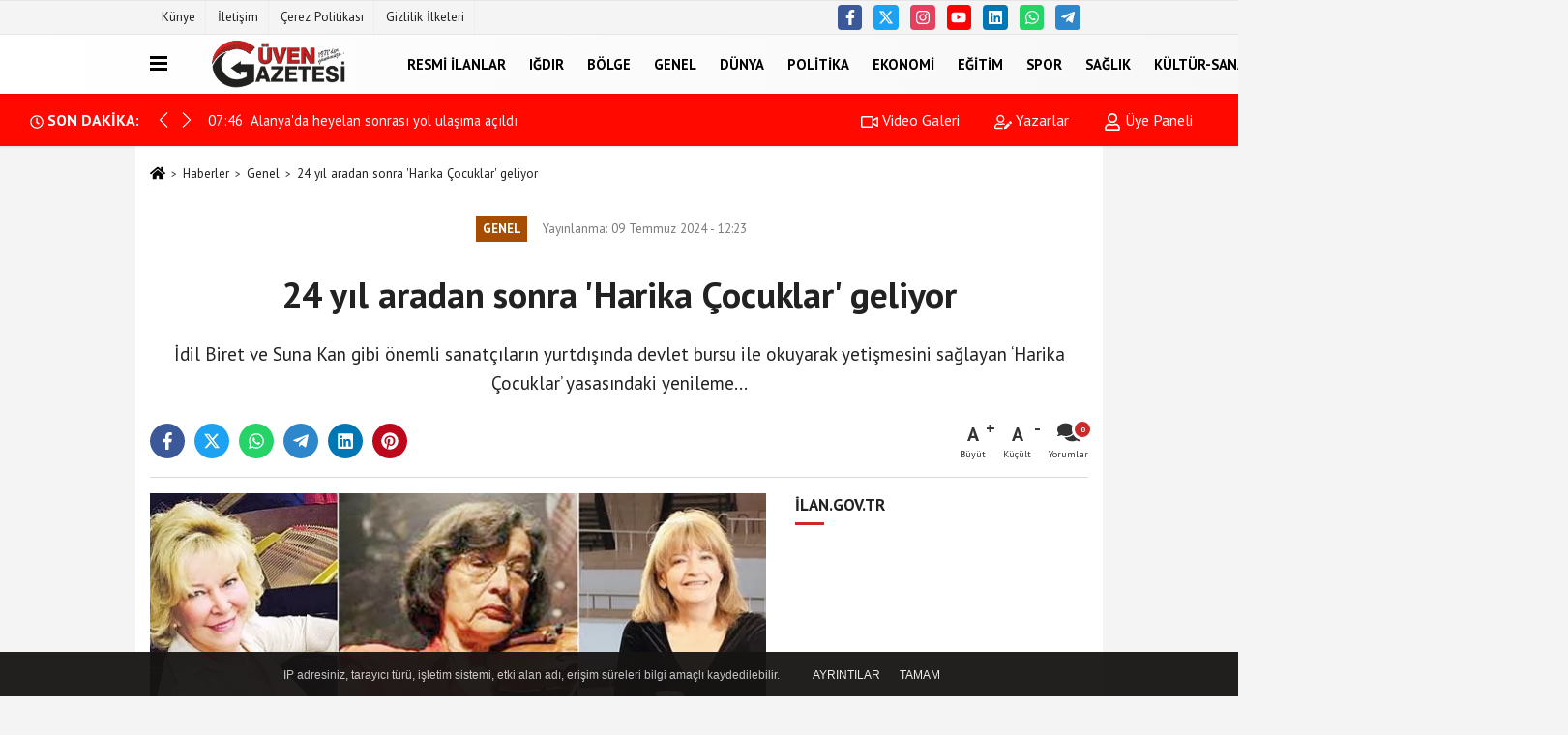

--- FILE ---
content_type: text/html; charset=UTF-8
request_url: https://www.guvengazetesi.com.tr/24-yil-aradan-sonra-harika-cocuklar-geliyor/10965/
body_size: 23961
content:
 <!DOCTYPE html> <html lang="tr-TR"><head> <meta name="format-detection" content="telephone=no"/> <meta id="meta-viewport" name="viewport" content="width=1200"> <meta charset="utf-8"> <title>24 yıl aradan sonra ‘Harika Çocuklar’ geliyor - Genel - Güven Gazetesi - 1971'den Bugüne</title> <meta name="title" content="24 yıl aradan sonra &#39;Harika Çocuklar&#39; geliyor - Genel - Güven Gazetesi - 1971&#39;den Bugüne"> <meta name="description" content="İdil Biret ve Suna Kan gibi önemli sanatçıların yurtdışında devlet bursu ile okuyarak yetişmesini sağlayan &#39;Harika Çocuklar&#39; yasasındaki yenileme..."> <meta name="datePublished" content="2024-07-09T12:23:19+03:00"> <meta name="dateModified" content="2024-07-09T12:23:19+03:00"> <meta name="articleSection" content="news"> <link rel="canonical" href="https://www.guvengazetesi.com.tr/24-yil-aradan-sonra-harika-cocuklar-geliyor/10965/" /> <link rel="manifest" href="https://www.guvengazetesi.com.tr/manifest.json"> <meta name="robots" content="max-image-preview:large" /> <meta name="robots" content="max-snippet:160"> <link rel="image_src" type="image/jpeg" href="https://www.guvengazetesi.com.tr/images/haberler/2024/07/24-yil-aradan-sonra-harika-cocuklar-geliyor-1884.jpg"/> <meta http-equiv="content-language" content="tr"/> <meta name="content-language" content="tr"><meta name="apple-mobile-web-app-status-bar-style" content="#ebe7e6"><meta name="msapplication-navbutton-color" content="#ebe7e6"> <meta name="theme-color" content="#ebe7e6"/> <link rel="shortcut icon" type="image/x-icon" href="https://www.guvengazetesi.com.tr/favicon.ico"> <link rel="apple-touch-icon" href="https://www.guvengazetesi.com.tr/favicon.ico"> <meta property="og:site_name" content="https://www.guvengazetesi.com.tr" /> <meta property="og:type" content="article" /> <meta property="og:title" content="24 yıl aradan sonra &#39;Harika Çocuklar&#39; geliyor" /> <meta property="og:url" content="https://www.guvengazetesi.com.tr/24-yil-aradan-sonra-harika-cocuklar-geliyor/10965/" /> <meta property="og:description" content="İdil Biret ve Suna Kan gibi önemli sanatçıların yurtdışında devlet bursu ile okuyarak yetişmesini sağlayan &#39;Harika Çocuklar&#39; yasasındaki yenileme..."/> <meta property="og:image" content="https://www.guvengazetesi.com.tr/images/haberler/2024/07/24-yil-aradan-sonra-harika-cocuklar-geliyor-1884.jpg" /> <meta property="og:locale" content="tr_TR" /> <meta property="og:image:width" content="641" /> <meta property="og:image:height" content="380" /> <meta property="og:image:alt" content="24 yıl aradan sonra &#39;Harika Çocuklar&#39; geliyor" /> <meta name="twitter:card" content="summary_large_image" /> <meta name="twitter:url" content="https://www.guvengazetesi.com.tr/24-yil-aradan-sonra-harika-cocuklar-geliyor/10965/" /> <meta name="twitter:title" content="24 yıl aradan sonra &#39;Harika Çocuklar&#39; geliyor" /> <meta name="twitter:description" content="İdil Biret ve Suna Kan gibi önemli sanatçıların yurtdışında devlet bursu ile okuyarak yetişmesini sağlayan &#39;Harika Çocuklar&#39; yasasındaki yenileme..." /> <meta name="twitter:image:src" content="https://www.guvengazetesi.com.tr/images/haberler/2024/07/24-yil-aradan-sonra-harika-cocuklar-geliyor-1884.jpg" /> <meta name="twitter:domain" content="https://www.guvengazetesi.com.tr" /> <link rel="alternate" type="application/rss+xml" title="24 yıl aradan sonra &#39;Harika Çocuklar&#39; geliyor" href="https://www.guvengazetesi.com.tr/rss_gundem_8.xml"/> <script type="text/javascript"> var facebookApp = ''; var facebookAppVersion = ''; var twitter_username = ''; var reklamtime = "5000"; var domainname = "https://www.guvengazetesi.com.tr"; var splashcookie = null; var splashtime = null;	var _TOKEN = "380dd1b72ba008da949948e58e0d7ea6"; </script><link rel="preload" as="style" href="https://www.guvengazetesi.com.tr/template/prime/assets/css/app.css?v=2024080211084520250108100614" /><link rel="stylesheet" type="text/css" media='all' href="https://www.guvengazetesi.com.tr/template/prime/assets/css/app.css?v=2024080211084520250108100614"/> <link rel="preload" as="script" href="https://www.guvengazetesi.com.tr/template/prime/assets/js/app.js?v=2024080211084520250108100614" /><script src="https://www.guvengazetesi.com.tr/template/prime/assets/js/app.js?v=2024080211084520250108100614"></script> <script src="https://www.guvengazetesi.com.tr/template/prime/assets/js/sticky.sidebar.js?v=2024080211084520250108100614"></script> <script src="https://www.guvengazetesi.com.tr/template/prime/assets/js/libs/swiper/swiper.js?v=2024080211084520250108100614" defer></script> <script src="https://www.guvengazetesi.com.tr/template/prime/assets/js/print.min.js?v=2024080211084520250108100614" defer></script> <script src="https://www.guvengazetesi.com.tr/reg-sw.js?v=2024080211084520250108100614" defer></script> <script data-schema="organization" type="application/ld+json"> { "@context": "https://schema.org", "@type": "Organization", "name": "Güven Gazetesi - 1971'den Bugüne", "url": "https://www.guvengazetesi.com.tr", "logo": { "@type": "ImageObject",	"url": "https://www.guvengazetesi.com.tr/images/genel/logo-1.fw.png",	"width": 360, "height": 90}, "sameAs": [ "https://www.facebook.com/guvengazete/", "https://www.youtube.com/@guvengazete", "https://twitter.com/guvengazete", "https://www.instagram.com/guvengazete/", "https://www.linkedin.com/in/lacinyldrm/", "", "" ] } </script> <script type="application/ld+json"> { "@context": "https://schema.org", "@type": "BreadcrumbList",	"@id": "https://www.guvengazetesi.com.tr/24-yil-aradan-sonra-harika-cocuklar-geliyor/10965/#breadcrumb", "itemListElement": [{ "@type": "ListItem", "position": 1, "item": { "@id": "https://www.guvengazetesi.com.tr", "name": "Ana Sayfa" } }, { "@type": "ListItem", "position": 2, "item": {"@id": "https://www.guvengazetesi.com.tr/gundem/","name": "Genel" } }, { "@type": "ListItem", "position": 3, "item": { "@id": "https://www.guvengazetesi.com.tr/24-yil-aradan-sonra-harika-cocuklar-geliyor/10965/", "name": "24 yıl aradan sonra &#39;Harika Çocuklar&#39; geliyor" } }] } </script> <script type="application/ld+json">{ "@context": "https://schema.org", "@type": "NewsArticle",	"inLanguage":"tr-TR", "mainEntityOfPage": { "@type": "WebPage", "@id": "https://www.guvengazetesi.com.tr/24-yil-aradan-sonra-harika-cocuklar-geliyor/10965/" }, "headline": "24 yıl aradan sonra &amp;#39;Harika Çocuklar&amp;#39; geliyor", "name": "24 yıl aradan sonra &#39;Harika Çocuklar&#39; geliyor", "articleBody": "KÜLTÜR ve Turizm Bakanı Mehmet Nuri Ersoy, TBMM Plan ve Bütçe Komisyonu&#39;nda yaptığı sunumunda, bakanlık bünyesindeki sanat birimleri ve sanat kurumları ile Türkiye Yüzyılı&#39;nda yeniden harika çocukları keşfedip destekleyeceklerinin müjdesini vermişti. Bu kapsamda da 6660 sayılı &#39;Güzel Sanatlarda Fevkalade İstidat Gösteren Çocukların Devlet Tarafından Yetiştirilmesi Hakkında Kanun&#39;un yeniden işlevselliğe kavuşturulacağını vurgulamıştı.
OKULÖNCESİ KEŞFEDİLECEKLER
Hürriyet&#39;in edindiği bilgiye göre, yasa taslağı çalışmasında son rötuşlar yapılıyor. Bakanlık bünyesindeki Güzel Sanatlar Genel Müdürlüğü&#39;ne bağlı sanat kurumları, Devlet Opera ve Balesi Genel Müdürlüğü ve Devlet Tiyatroları Genel Müdürlüğü&#39;yle etkin bir çalışma yürüttü. Bu doğrultu-da söz konusu kanun, Kültür ve Turizm Bakanlığı ile Milli Eğitim Bakanlığı arasındaki yetki ve görev karmaşasını sonlandıracak şekilde revize edildi. Yasa, devletin Anadolu&#39;nun dört bir yanındaki çocukları keşfederek, kendilerine geliştirmelerinde destek sağlayacak şekilde yeniden hazırlandı.
Yenilenen &#39;Harika Çocuklar&#39; yasasında yapılan çalışmaları, Güzel Sanatlar Genel Müdür Yardımcısı Enver Merallı Hürriyet&#39;e anlattı. &quot;Harika Çocuklar Yasası ile ilgili olarak belirli bir noktaya geldik&quot; diyen Merallı, şöyle konuştu:
YAKIN TAKİBE ALINACAKLAR
&quot;Sağlanacak desteklerin altını doldurmaya çalışıyoruz. Yurtdışında eğitim alacak olan üstün yeteneklilere ne şekilde bir destek vereceğiz? Yurtiçinde eğitim verilecek olan insanlara ne şekilde destek vereceğiz? Bu çocukların aileleriyle birlikte taşınması, ev kira yardımı yapılması gibi her adımın çerçevesini belirlemeye çalışıyoruz. Ailelerine kadar bütün detayları planlıyoruz. Onların dönem içindeki sınavların sonuçları, okula devamlılıkları, ailenin ilgisi gibi yurtdışındaki ve yurtiçindeki okul sürecindeki takiplerini yapacağız. İlkokuldan itibaren veya ilkokul öncesinden tespit edilen çocuklar varsa onları bu yasa kapsamında izleyeceğiz. Mesela ilkokul ile birlikte bizim Mimar Sinan Üniversitesi Devlet Konservatuarı Müzik ve Bale İlkokulu&#39;nda yarı zamanlı eğitim vardır. Yarı zamanlı eğitimden sonra, ortaokulda tam zamanlı eğitime geçmeden yine bir sınavdan geçerler ama yetişmiş olmalı insanlar. Okulöncesi tespit edilen çocuklar, okul çağına kadar daha sistemli bir şekilde takip edilecek. Okuldan itibaren de devletin koruması ve takibinde inşallah yetişecekler.&quot;
Güzel Sanatlar Genel Müdür Yardımcısı Enver Merallı yasayı Hürriyet&#39;e anlattı.
İDİL BİRET VE SUNA KAN İÇİN
- 1948 yılında 7 yaşındaki İdil Biret ve 12 yaşındaki Suna Kan&#39;ın yurtdışına devlet bursu ile gönderilip yetiştirilmeleri için özel olarak çıkarılan 5245 Sayılı Yasa, 1956 yılında çıkarılan 6660 Sayılı Yasa ile daha da genişletilmişti. Kanun ile güzel sanatların her alanında özel yetenekli çocukların belirlenip devlet bursuyla yurtdışında eğitim görmeleri sağlanmıştı. Kamuoyunda &#39;Harika Çocuklar&#39; yasası olarak bilinen yasaya göre, özel yetenekli çocukların ve anne babalarının tüm masrafları 16 yaşına kadar devlet tarafından karşılanmakta. Kanun halen yürürlükte olmasına rağmen 24 yılı aşkın süreden beri herhangi bir özel yetenekli çocuğa destek sağlanmadı.
11 YILDA 11 ÇOCUK GÖNDERİLDİ
- Güzel Sanatlarda Fevkalade İstidat Gösteren Çocukların Devlet Tarafından Yetiştirilmesi Hakkında Kanun kapsamında 1957-1968 yılları arasında 11 çocuk yurtdışına yollandı: Verda Erman, Ateş Pars, Hasan Kaptan, Fuat Kent, Nevbahar Aksoy, Neveser Aksoy, İsmail Aşan, Tunç Ünver, Selman Ada, Gülsin Onay ve Hüseyin Sermet.
Hüseyin Sermet
 
", "articleSection": "Genel",	"wordCount": 434,	"image": [{	"@type": "ImageObject",	"url": "https://www.guvengazetesi.com.tr/images/haberler/2024/07/24-yil-aradan-sonra-harika-cocuklar-geliyor-1884.jpg",	"height": 380,	"width": 641 }], "datePublished": "2024-07-09T12:23:19+03:00", "dateModified": "2024-07-09T12:23:19+03:00", "genre": "news",	"isFamilyFriendly":"True",	"publishingPrinciples":"https://www.guvengazetesi.com.tr/gizlilik-ilkesi.html",	"thumbnailUrl": "https://www.guvengazetesi.com.tr/images/haberler/2024/07/24-yil-aradan-sonra-harika-cocuklar-geliyor-1884.jpg", "typicalAgeRange": "7-", "keywords": "", "author": { "@type": "Person", "name": "Güven Gazetesi",	"url": "https://www.guvengazetesi.com.tr/editor/guven-gazetesi" }, "publisher": { "@type": "Organization", "name": "Güven Gazetesi - 1971'den Bugüne", "logo": { "@type": "ImageObject", "url": "https://www.guvengazetesi.com.tr/images/genel/logo-1.fw.png", "width": 360, "height": 90 } }, "description": "İdil Biret ve Suna Kan gibi önemli sanatçıların yurtdışında devlet bursu ile okuyarak yetişmesini sağlayan &#39;Harika Çocuklar&#39; yasasındaki yenileme..."
} </script><script src="https://cdn.onesignal.com/sdks/OneSignalSDK.js" async=""></script><script> window.OneSignal = window.OneSignal || []; OneSignal.push(function() { OneSignal.init({ appId: "2e2e3b97-0833-4f0d-9949-dcc2541d573c", }); });</script><script>!function(){var t=document.createElement("script");t.setAttribute("src",'https://cdn.p.analitik.bik.gov.tr/tracker'+(typeof Intl!=="undefined"?(typeof (Intl||"").PluralRules!=="undefined"?'1':typeof Promise!=="undefined"?'2':typeof MutationObserver!=='undefined'?'3':'4'):'4')+'.js'),t.setAttribute("data-website-id","bbaf2740-44ec-4a02-840c-ce2df6d5a692"),t.setAttribute("data-host-url",'//bbaf2740-44ec-4a02-840c-ce2df6d5a692.collector.p.analitik.bik.gov.tr'),document.head.appendChild(t)}();</script><script type="text/javascript">var rightMouseClicked = false;
function handleMouseDown(e) { //e.button describes the mouse button that was clicked // 0 is left, 1 is middle, 2 is right if (e.button === 2) { rightMouseClicked = true; } else if (e.button === 0) { //Do something if left button was clicked and right button is still pressed if (rightMouseClicked) { console.log("hello"); //code } } console.log(rightMouseClicked);
}
function handleMouseUp(e) { if (e.button === 2) { rightMouseClicked = false; } console.log(rightMouseClicked);
}
document.addEventListener("mousedown", handleMouseDown);
document.addEventListener("mouseup", handleMouseUp);
document.addEventListener("contextmenu", function(e) { e.preventDefault();
});
//form tags to omit in NS6+:
var omitformtags=["input", "textarea", "select"]
omitformtags=omitformtags.join("|")
function disableselect(e){
if (omitformtags.indexOf(e.target.tagName.toLowerCase())==-1)
return false
}
function reEnable(){
return true
}
if (typeof document.onselectstart!="undefined")
document.onselectstart=new Function ("return false")
else{
document.onmousedown=disableselect
document.onmouseup=reEnable
}</script></head><body class=""> <div class="container position-relative"><div class="sabit-reklam "></div><div class="sabit-reklam sag-sabit "></div></div> <div class="container-fluid d-md-block d-none header-border"><div class="container d-md-block d-none"><div class="row"><div class="col-md-7"><ul class="nav text-12 float-left"> <li><a class="nav-link-top" href="https://www.guvengazetesi.com.tr/kunye.html" title="Künye" >Künye</a></li><li><a class="nav-link-top" href="https://www.guvengazetesi.com.tr/iletisim.html" title="İletişim" >İletişim</a></li><li><a class="nav-link-top" href="https://www.guvengazetesi.com.tr/cerez-politikasi.html" title="Çerez Politikası" >Çerez Politikası</a></li><li><a class="nav-link-top" href="https://www.guvengazetesi.com.tr/gizlilik-ilkeleri.html" title="Gizlilik İlkeleri" >Gizlilik İlkeleri</a></li> </ul></div><div class="col-md-5"><div class="my-1 float-right"> <a href="https://www.facebook.com/guvengazete/" title="https://www.facebook.com/guvengazete/" target="_blank" rel="noopener" class="bg-facebook btn btn-icon-top rounded mr-2"><svg width="16" height="16" class="svg-wh"> <use xlink:href="https://www.guvengazetesi.com.tr/template/prime/assets/img/spritesvg.svg#facebook-f" /> </svg> </a> <a href="https://twitter.com/guvengazete" title="https://twitter.com/guvengazete" target="_blank" rel="noopener" class="bg-twitter btn btn-icon-top rounded mr-2"><svg width="16" height="16" class="svg-wh"> <use xlink:href="https://www.guvengazetesi.com.tr/template/prime/assets/img/spritesvg.svg#twitterx" /> </svg> </a> <a href="https://www.instagram.com/guvengazete/" title="https://www.instagram.com/guvengazete/" target="_blank" rel="noopener" class="bg-instagram btn btn-icon-top rounded mr-2"><svg width="16" height="16" class="svg-wh"> <use xlink:href="https://www.guvengazetesi.com.tr/template/prime/assets/img/spritesvg.svg#instagram" /> </svg> </a> <a href="https://www.youtube.com/@guvengazete" title="https://www.youtube.com/@guvengazete" target="_blank" rel="noopener" class="bg-youtube btn btn-icon-top rounded mr-2"><svg width="16" height="16" class="svg-wh"> <use xlink:href="https://www.guvengazetesi.com.tr/template/prime/assets/img/spritesvg.svg#youtube" /> </svg> </a> <a href="https://www.linkedin.com/in/lacinyldrm/" title="https://www.linkedin.com/in/lacinyldrm/" target="_blank" rel="noopener" class="bg-linkedin btn btn-icon-top rounded mr-2"><svg width="16" height="16" class="svg-wh"> <use xlink:href="https://www.guvengazetesi.com.tr/template/prime/assets/img/spritesvg.svg#linkedin" /> </svg> </a> <a href="https://api.whatsapp.com/send?phone=905334397383" target="_blank" rel="noopener" class="bg-whatsapp btn btn-icon-top rounded mr-2" title="05334397383"><svg width="16" height="16" class="svg-wh"> <use xlink:href="https://www.guvengazetesi.com.tr/template/prime/assets/img/spritesvg.svg#whatsapp" /> </svg> </a> <a href="admin" target="_blank" rel="noopener" class="bg-telegram btn btn-icon-top rounded mr-2" title="admin"><svg width="16" height="16" class="svg-wh"> <use xlink:href="https://www.guvengazetesi.com.tr/template/prime/assets/img/spritesvg.svg#telegram" /> </svg> </a> </div></div> </div> </div></div> <div class="header-border"></div> <nav class="d-print-none navbar navbar-expand-lg bg-white align-items-center header box-shadow-menu"> <div class="container"><div class="menu" data-toggle="modal" data-target="#menu-aside" data-toggle-class="modal-open-aside"> <span class="menu-item"></span> <span class="menu-item"></span> <span class="menu-item"></span> </div> <a class="navbar-brand logo align-items-center" href="https://www.guvengazetesi.com.tr" title="Iğdır'ın Güvenilir Gazetesi"><picture> <source data-srcset="https://www.guvengazetesi.com.tr/images/genel/logo-1.fw.png?v=2024080211084520250108100614" type="image/webp" class="img-fluid logoh"> <source data-srcset="https://www.guvengazetesi.com.tr/images/genel/logo-1.fw.png?v=2024080211084520250108100614" type="image/jpeg" class="img-fluid logoh"> <img src="https://www.guvengazetesi.com.tr/images/genel/logo-1.fw.png?v=2024080211084520250108100614" alt="Anasayfa" class="img-fluid logoh" width="100%" height="100%"></picture></a> <ul class="navbar-nav mr-auto font-weight-bolder nav-active-border bottom b-primary d-none d-md-flex"> <li class="nav-item text-uppercase"><a class="nav-link text-uppercase" href="https://www.guvengazetesi.com.tr/resmi-ilanlar/" title="Resmi İlanlar" >Resmi İlanlar</a></li><li class="nav-item text-uppercase"><a class="nav-link text-uppercase" href="https://www.guvengazetesi.com.tr/yerel/" title="Iğdır" >Iğdır</a></li><li class="nav-item text-uppercase"><a class="nav-link text-uppercase" href="https://www.guvengazetesi.com.tr/turkiye/" title="Bölge" >Bölge</a></li><li class="nav-item text-uppercase"><a class="nav-link text-uppercase" href="https://www.guvengazetesi.com.tr/gundem/" title="Genel" >Genel</a></li><li class="nav-item text-uppercase"><a class="nav-link text-uppercase" href="https://www.guvengazetesi.com.tr/dunya/" title="Dünya" >Dünya</a></li><li class="nav-item text-uppercase"><a class="nav-link text-uppercase" href="https://www.guvengazetesi.com.tr/politika/" title="Politika" >Politika</a></li><li class="nav-item text-uppercase"><a class="nav-link text-uppercase" href="https://www.guvengazetesi.com.tr/ekonomi/" title="Ekonomi" >Ekonomi</a></li><li class="nav-item text-uppercase"><a class="nav-link text-uppercase" href="https://www.guvengazetesi.com.tr/egitim/" title="Eğitim" >Eğitim</a></li><li class="nav-item text-uppercase"><a class="nav-link text-uppercase" href="https://www.guvengazetesi.com.tr/spor/" title="Spor" >Spor</a></li><li class="nav-item text-uppercase"><a class="nav-link text-uppercase" href="https://www.guvengazetesi.com.tr/saglik/" title="Sağlık" >Sağlık</a></li><li class="nav-item text-uppercase"><a class="nav-link text-uppercase" href="https://www.guvengazetesi.com.tr/kultur-sanat/" title="Kültür-Sanat" >Kültür-Sanat</a></li><li class="nav-item text-uppercase"><a class="nav-link text-uppercase" href="https://www.guvengazetesi.com.tr/bilim-ve-teknoloji/" title="Bilim ve Teknoloji" >Bilim ve Teknoloji</a></li><li class="nav-item text-uppercase"><a class="nav-link text-uppercase" href="https://www.guvengazetesi.com.tr/magazin/" title="Magazin" >Magazin</a></li> </ul> <ul class="navbar-nav ml-auto align-items-center font-weight-bolder"> <li class="nav-item"><a href="javascript:;" data-toggle="modal" data-target="#search-box" class="search-button nav-link py-1" title="Arama"><svg class="svg-bl" width="14" height="18"> <use xlink:href="https://www.guvengazetesi.com.tr/template/prime/assets/img/spritesvg.svg#search" /> </svg> <span> Ara</span></a></li> </ul> </div></nav></header><div class="container-fluid d-md-block sondakika-bg d-print-none"> <div class="row py-s px-3"> <div class="col-md-5"> <div class="d-flex justify-content-between align-items-center"> <div class="font-weight-bold mr-3 text-nowrap d-none d-md-block text-16 "><svg class="svg-wh-2xx" width="14" height="14"><use xlink:href="https://www.guvengazetesi.com.tr/template/prime/assets/img/sprite.svg#clock"></use></svg> SON DAKİKA:</div> <div class="sondakika"> <div class="swiper-container last-minute"> <div class="swiper-wrapper"> <div class="swiper-slide"> <a href="https://www.guvengazetesi.com.tr/igdir-da-ayni-gun-cikan-iki-yangin-siyasi-tartismalari-alevlendirdi/83482/" title="Iğdır’da Aynı Gün Çıkan İki Yangın Siyasi Tartışmaları Alevlendirdi" class="d-flex align-items-center text-nowrap text-14"> <div class="mr-2">10:58</div> <div class="text-nowrap last-minute-text">Iğdır’da Aynı Gün Çıkan İki Yangın Siyasi Tartışmaları Alevlendirdi</div> </a> </div> <div class="swiper-slide"> <a href="https://www.guvengazetesi.com.tr/alanya-da-heyelan-sonrasi-yol-ulasima-acildi/83481/" title="Alanya'da heyelan sonrası yol ulaşıma açıldı" class="d-flex align-items-center text-nowrap text-14"> <div class="mr-2">07:46</div> <div class="text-nowrap last-minute-text">Alanya'da heyelan sonrası yol ulaşıma açıldı</div> </a> </div> <div class="swiper-slide"> <a href="https://www.guvengazetesi.com.tr/mugla-da-gokova-ve-gocek-koylarinda-kiyi-temizligi-yapildi/83480/" title="Muğla'da Gökova ve Göcek koylarında kıyı temizliği yapıldı" class="d-flex align-items-center text-nowrap text-14"> <div class="mr-2">07:46</div> <div class="text-nowrap last-minute-text">Muğla'da Gökova ve Göcek koylarında kıyı temizliği yapıldı</div> </a> </div> <div class="swiper-slide"> <a href="https://www.guvengazetesi.com.tr/kadinlarin-uretim-gucu-maltepe-de-sergileniyor/83479/" title="Kadınların üretim gücü Maltepe'de sergileniyor" class="d-flex align-items-center text-nowrap text-14"> <div class="mr-2">07:46</div> <div class="text-nowrap last-minute-text">Kadınların üretim gücü Maltepe'de sergileniyor</div> </a> </div> <div class="swiper-slide"> <a href="https://www.guvengazetesi.com.tr/tursab-guney-marmara-dan-kibris-a-turizm-cikarmasi/83478/" title="TÜRSAB Güney Marmara'dan Kıbrıs'a turizm çıkarması!" class="d-flex align-items-center text-nowrap text-14"> <div class="mr-2">07:46</div> <div class="text-nowrap last-minute-text">TÜRSAB Güney Marmara'dan Kıbrıs'a turizm çıkarması!</div> </a> </div> <div class="swiper-slide"> <a href="https://www.guvengazetesi.com.tr/trabzon-da-sanatseverleri-bulusturan-konser/83477/" title="Trabzon'da sanatseverleri buluşturan konser" class="d-flex align-items-center text-nowrap text-14"> <div class="mr-2">07:46</div> <div class="text-nowrap last-minute-text">Trabzon'da sanatseverleri buluşturan konser</div> </a> </div> <div class="swiper-slide"> <a href="https://www.guvengazetesi.com.tr/balikesir-de-baskan-akin-genclerle-bir-araya-geldi/83476/" title="Balıkesir'de Başkan Akın gençlerle bir araya geldi" class="d-flex align-items-center text-nowrap text-14"> <div class="mr-2">07:46</div> <div class="text-nowrap last-minute-text">Balıkesir'de Başkan Akın gençlerle bir araya geldi</div> </a> </div> <div class="swiper-slide"> <a href="https://www.guvengazetesi.com.tr/sakarya-da-somestr-atolyelerine-yogun-ilgi/83475/" title="Sakarya'da sömestr atölyelerine yoğun ilgi" class="d-flex align-items-center text-nowrap text-14"> <div class="mr-2">07:46</div> <div class="text-nowrap last-minute-text">Sakarya'da sömestr atölyelerine yoğun ilgi</div> </a> </div> <div class="swiper-slide"> <a href="https://www.guvengazetesi.com.tr/izmit-te-gazilere-vefa-ziyareti-suruyor/83474/" title="İzmit'te gazilere vefa ziyareti sürüyor" class="d-flex align-items-center text-nowrap text-14"> <div class="mr-2">07:46</div> <div class="text-nowrap last-minute-text">İzmit'te gazilere vefa ziyareti sürüyor</div> </a> </div> <div class="swiper-slide"> <a href="https://www.guvengazetesi.com.tr/eskisehir-de-aricilara-fondan-ari-yemi-dagitildi/83473/" title="Eskişehir'de arıcılara fondan arı yemi dağıtıldı" class="d-flex align-items-center text-nowrap text-14"> <div class="mr-2">07:46</div> <div class="text-nowrap last-minute-text">Eskişehir'de arıcılara fondan arı yemi dağıtıldı</div> </a> </div> <div class="swiper-slide"> <a href="https://www.guvengazetesi.com.tr/kocaeli-de-izmit-korfezi-artik-nefes-aliyor/83472/" title="Kocaeli'de İzmit Körfezi artık nefes alıyor" class="d-flex align-items-center text-nowrap text-14"> <div class="mr-2">07:46</div> <div class="text-nowrap last-minute-text">Kocaeli'de İzmit Körfezi artık nefes alıyor</div> </a> </div> <div class="swiper-slide"> <a href="https://www.guvengazetesi.com.tr/formerra-geon-ile-anlasarak-foster-tibbi-bilesiklerini-avrupa-da-dagitacak/83471/" title="Formerra, GEON ile anlaşarak Foster® tıbbi bileşiklerini Avrupa'da dağıtacak" class="d-flex align-items-center text-nowrap text-14"> <div class="mr-2">07:46</div> <div class="text-nowrap last-minute-text">Formerra, GEON ile anlaşarak Foster® tıbbi bileşiklerini Avrupa'da dağıtacak</div> </a> </div> <div class="swiper-slide"> <a href="https://www.guvengazetesi.com.tr/turk-ve-italyan-sanatcidan-maltepeli-muzikseverlere-keman-konseri/83470/" title="Türk ve İtalyan sanatçıdan Maltepeli müzikseverlere keman konseri" class="d-flex align-items-center text-nowrap text-14"> <div class="mr-2">07:46</div> <div class="text-nowrap last-minute-text">Türk ve İtalyan sanatçıdan Maltepeli müzikseverlere keman konseri</div> </a> </div> <div class="swiper-slide"> <a href="https://www.guvengazetesi.com.tr/kocaeli-cayirova-da-mezarliklarda-calismalar-suruyor/83469/" title="Kocaeli Çayırova'da mezarlıklarda çalışmalar sürüyor" class="d-flex align-items-center text-nowrap text-14"> <div class="mr-2">07:46</div> <div class="text-nowrap last-minute-text">Kocaeli Çayırova'da mezarlıklarda çalışmalar sürüyor</div> </a> </div> <div class="swiper-slide"> <a href="https://www.guvengazetesi.com.tr/sakarya-da-altyapi-yatirimlari-araliksiz-suruyor/83468/" title="Sakarya'da altyapı yatırımları aralıksız sürüyor" class="d-flex align-items-center text-nowrap text-14"> <div class="mr-2">07:46</div> <div class="text-nowrap last-minute-text">Sakarya'da altyapı yatırımları aralıksız sürüyor</div> </a> </div> <div class="swiper-slide"> <a href="https://www.guvengazetesi.com.tr/baskentte-genclerle-bulusma/83467/" title="Başkentte gençlerle buluşma" class="d-flex align-items-center text-nowrap text-14"> <div class="mr-2">07:46</div> <div class="text-nowrap last-minute-text">Başkentte gençlerle buluşma</div> </a> </div> <div class="swiper-slide"> <a href="https://www.guvengazetesi.com.tr/cumhurbaskani-yardimcisi-yilmaz-dan-issizlik-yorumu/83466/" title="Cumhurbaşkanı Yardımcısı Yılmaz'dan 'işsizlik' yorumu" class="d-flex align-items-center text-nowrap text-14"> <div class="mr-2">07:43</div> <div class="text-nowrap last-minute-text">Cumhurbaşkanı Yardımcısı Yılmaz'dan 'işsizlik' yorumu</div> </a> </div> <div class="swiper-slide"> <a href="https://www.guvengazetesi.com.tr/merkez-bankasi-siki-para-politikasi-dezenflasyonu-destekleyecek/83465/" title="Merkez Bankası: Sıkı para politikası dezenflasyonu destekleyecek" class="d-flex align-items-center text-nowrap text-14"> <div class="mr-2">07:43</div> <div class="text-nowrap last-minute-text">Merkez Bankası: Sıkı para politikası dezenflasyonu destekleyecek</div> </a> </div> <div class="swiper-slide"> <a href="https://www.guvengazetesi.com.tr/polyester-teksture-iplikte-dampinge-karsi-sorusturma/83464/" title="Polyester tekstüre iplikte dampinge karşı soruşturma" class="d-flex align-items-center text-nowrap text-14"> <div class="mr-2">07:43</div> <div class="text-nowrap last-minute-text">Polyester tekstüre iplikte dampinge karşı soruşturma</div> </a> </div> <div class="swiper-slide"> <a href="https://www.guvengazetesi.com.tr/son-dakika-spor-haberi-kocaelispor-oleksandr-syrota-ya-veda-etti/83463/" title="Son Dakika Spor Haberi | Kocaelispor, Oleksandr Syrota'ya veda etti" class="d-flex align-items-center text-nowrap text-14"> <div class="mr-2">07:33</div> <div class="text-nowrap last-minute-text">Son Dakika Spor Haberi | Kocaelispor, Oleksandr Syrota'ya veda etti</div> </a> </div> <div class="swiper-slide"> <a href="https://www.guvengazetesi.com.tr/geleneksel-turk-okculuk-minikler-ve-yildizlar-salon-puta-turkiye-sampiyonasi-kutahyada-yapilacak-spor-haber/83462/" title="Geleneksel Türk Okçuluk Minikler ve Yıldızlar Salon Puta Türkiye Şampiyonası, Kütahyada yapılacak - Spor Haber" class="d-flex align-items-center text-nowrap text-14"> <div class="mr-2">07:33</div> <div class="text-nowrap last-minute-text">Geleneksel Türk Okçuluk Minikler ve Yıldızlar Salon Puta Türkiye Şampiyonası, Kütahyada yapılacak - Spor Haber</div> </a> </div> <div class="swiper-slide"> <a href="https://www.guvengazetesi.com.tr/son-dakika-spor-haberi-transfer-umut-nayir-trabzosporda/83461/" title="Son Dakika Spor Haberi | TRANSFER | Umut Nayir, Trabzosporda" class="d-flex align-items-center text-nowrap text-14"> <div class="mr-2">07:33</div> <div class="text-nowrap last-minute-text">Son Dakika Spor Haberi | TRANSFER | Umut Nayir, Trabzosporda</div> </a> </div> <div class="swiper-slide"> <a href="https://www.guvengazetesi.com.tr/fcsb-fenerbahce-maci-kadrosu-fcsb-fenerbahce-maci-hangi-kanalda-fenerbahcede-hedef-ilk-16/83460/" title="FCSB - FENERBAHÇE MAÇI KADROSU| FCSB–Fenerbahçe maçı hangi kanalda? Fenerbahçede hedef ilk 16!" class="d-flex align-items-center text-nowrap text-14"> <div class="mr-2">07:33</div> <div class="text-nowrap last-minute-text">FCSB - FENERBAHÇE MAÇI KADROSU| FCSB–Fenerbahçe maçı hangi kanalda? Fenerbahçede hedef ilk 16!</div> </a> </div> <div class="swiper-slide"> <a href="https://www.guvengazetesi.com.tr/son-dakika-spor-haberi-transfer-haberi-fenerbahceden-ademola-lookman-icin-yeni-hamle/83459/" title="Son Dakika Spor Haberi | TRANSFER HABERİ | Fenerbahçeden Ademola Lookman için yeni hamle" class="d-flex align-items-center text-nowrap text-14"> <div class="mr-2">07:33</div> <div class="text-nowrap last-minute-text">Son Dakika Spor Haberi | TRANSFER HABERİ | Fenerbahçeden Ademola Lookman için yeni hamle</div> </a> </div> <div class="swiper-slide"> <a href="https://www.guvengazetesi.com.tr/son-dakika-spor-haberi-kocaelispor-oleksandr-syrota-ya-veda-etti/83458/" title="Son Dakika Spor Haberi | Kocaelispor, Oleksandr Syrota'ya veda etti" class="d-flex align-items-center text-nowrap text-14"> <div class="mr-2">07:33</div> <div class="text-nowrap last-minute-text">Son Dakika Spor Haberi | Kocaelispor, Oleksandr Syrota'ya veda etti</div> </a> </div> <div class="swiper-slide"> <a href="https://www.guvengazetesi.com.tr/son-dakika-spor-haberi-transfer-besiktas-kristjan-asllaninin-gelis-saatini-duyurdu/83457/" title="Son Dakika Spor Haberi | TRANSFER | Beşiktaş, Kristjan Asllaninin geliş saatini duyurdu" class="d-flex align-items-center text-nowrap text-14"> <div class="mr-2">07:33</div> <div class="text-nowrap last-minute-text">Son Dakika Spor Haberi | TRANSFER | Beşiktaş, Kristjan Asllaninin geliş saatini duyurdu</div> </a> </div> <div class="swiper-slide"> <a href="https://www.guvengazetesi.com.tr/son-dakika-spor-haberi-transfer-kasimpasaya-gabonlu-sag-kanat/83456/" title="Son Dakika Spor Haberi | TRANSFER | Kasımpaşaya Gabonlu sağ kanat" class="d-flex align-items-center text-nowrap text-14"> <div class="mr-2">07:33</div> <div class="text-nowrap last-minute-text">Son Dakika Spor Haberi | TRANSFER | Kasımpaşaya Gabonlu sağ kanat</div> </a> </div> <div class="swiper-slide"> <a href="https://www.guvengazetesi.com.tr/fscb-fenerbahce-canli-izle-uefa-avrupa-ligi-fscb-fenerbahce-maci-canli-sifresiz-izle-iste-mac-kadrosu-ve-yayin-ekrani/83455/" title="FSCB FENERBAHÇE CANLI İZLE: UEFA Avrupa Ligi FSCB Fenerbahçe Maçı Canlı & Şifresiz İzle! İşte Maç Kadrosu ve Yayın Ekranı..." class="d-flex align-items-center text-nowrap text-14"> <div class="mr-2">07:33</div> <div class="text-nowrap last-minute-text">FSCB FENERBAHÇE CANLI İZLE: UEFA Avrupa Ligi FSCB Fenerbahçe Maçı Canlı & Şifresiz İzle! İşte Maç Kadrosu ve Yayın Ekranı...</div> </a> </div> <div class="swiper-slide"> <a href="https://www.guvengazetesi.com.tr/fcsb-1-1-fenerbahce-mac-ozeti-temsilcimiz-lig-asamasini-beraberlikle-noktaladi/83454/" title="FCSB 1-1 Fenerbahçe Maç Özeti | Temsilcimiz, lig aşamasını beraberlikle noktaladı" class="d-flex align-items-center text-nowrap text-14"> <div class="mr-2">07:33</div> <div class="text-nowrap last-minute-text">FCSB 1-1 Fenerbahçe Maç Özeti | Temsilcimiz, lig aşamasını beraberlikle noktaladı</div> </a> </div> <div class="swiper-slide"> <a href="https://www.guvengazetesi.com.tr/geleneksel-turk-okculuk-minikler-ve-yildizlar-salon-puta-turkiye-sampiyonasi-kutahyada-yapilacak-spor-haberleri/83453/" title="Geleneksel Türk Okçuluk Minikler ve Yıldızlar Salon Puta Türkiye Şampiyonası, Kütahyada yapılacak - Spor Haberleri" class="d-flex align-items-center text-nowrap text-14"> <div class="mr-2">07:33</div> <div class="text-nowrap last-minute-text">Geleneksel Türk Okçuluk Minikler ve Yıldızlar Salon Puta Türkiye Şampiyonası, Kütahyada yapılacak - Spor Haberleri</div> </a> </div> <div class="swiper-slide"> <a href="https://www.guvengazetesi.com.tr/abd-de-dikkat-ceken-arastirma-zayiflama-ignelerini-birakanlar-kilo-aliyor-mu-saglik-haberleri/83452/" title="ABD'de dikkat çeken araştırma: Zayıflama iğnelerini bırakanlar kilo alıyor mu? - Sağlık Haberleri" class="d-flex align-items-center text-nowrap text-14"> <div class="mr-2">07:26</div> <div class="text-nowrap last-minute-text">ABD'de dikkat çeken araştırma: Zayıflama iğnelerini bırakanlar kilo alıyor mu? - Sağlık Haberleri</div> </a> </div> <div class="swiper-slide"> <a href="https://www.guvengazetesi.com.tr/nipah-virusu-nedir-nipah-virusu-belirtileri-neler-hindistan-da-basladi-olumcul-riski-var/83451/" title="NİPAH VİRÜSÜ NEDİR? Nipah Virüsü Belirtileri Neler? Hindistan'da Başladı! Ölümcül Riski Var!" class="d-flex align-items-center text-nowrap text-14"> <div class="mr-2">07:26</div> <div class="text-nowrap last-minute-text">NİPAH VİRÜSÜ NEDİR? Nipah Virüsü Belirtileri Neler? Hindistan'da Başladı! Ölümcül Riski Var!</div> </a> </div> <div class="swiper-slide"> <a href="https://www.guvengazetesi.com.tr/yutma-guclugu-ozofagus-kanserini-isaret-edebilir-saglik-haberleri/83450/" title="Yutma güçlüğü özofagus kanserini işaret edebilir - Sağlık Haberleri" class="d-flex align-items-center text-nowrap text-14"> <div class="mr-2">07:26</div> <div class="text-nowrap last-minute-text">Yutma güçlüğü özofagus kanserini işaret edebilir - Sağlık Haberleri</div> </a> </div> <div class="swiper-slide"> <a href="https://www.guvengazetesi.com.tr/18-yillik-mucadele-ile-uyusturucu-bagimliligin-kurtuldu-yasadiklarini-cnn-turk-e-anlatti-saglik-haberleri-video/83449/" title="18 yıllık mücadele ile uyuşturucu bağımlılığın kurtuldu, yaşadıklarını CNN TÜRK'e anlattı - Sağlık Haberleri | Video" class="d-flex align-items-center text-nowrap text-14"> <div class="mr-2">07:26</div> <div class="text-nowrap last-minute-text">18 yıllık mücadele ile uyuşturucu bağımlılığın kurtuldu, yaşadıklarını CNN TÜRK'e anlattı - Sağlık Haberleri | Video</div> </a> </div> <div class="swiper-slide"> <a href="https://www.guvengazetesi.com.tr/goz-sagligi-taramalarinda-erken-tani-uyarisi-saglik-haberleri/83448/" title="Göz sağlığı taramalarında erken tanı uyarısı - Sağlık Haberleri" class="d-flex align-items-center text-nowrap text-14"> <div class="mr-2">07:26</div> <div class="text-nowrap last-minute-text">Göz sağlığı taramalarında erken tanı uyarısı - Sağlık Haberleri</div> </a> </div> <div class="swiper-slide"> <a href="https://www.guvengazetesi.com.tr/kilosu-35-tl-c-vitamini-deposu-nezle-ve-gripten-koruyor-sindirim-sistemini-destekliyor-saglik-haberleri/83447/" title="Kilosu 35 TL! C vitamini deposu! Nezle ve gripten koruyor, sindirim sistemini destekliyor - Sağlık Haberleri" class="d-flex align-items-center text-nowrap text-14"> <div class="mr-2">07:26</div> <div class="text-nowrap last-minute-text">Kilosu 35 TL! C vitamini deposu! Nezle ve gripten koruyor, sindirim sistemini destekliyor - Sağlık Haberleri</div> </a> </div> <div class="swiper-slide"> <a href="https://www.guvengazetesi.com.tr/nezle-olanlar-dikkat-4-malzemeyle-birkac-dakikada-hazirlaniyor-adeta-dogal-antibiyotik-saglik-haberleri/83446/" title="NEZLE OLANLAR DİKKAT! 4 malzemeyle birkaç dakikada hazırlanıyor! Adeta doğal antibiyotik - Sağlık Haberleri" class="d-flex align-items-center text-nowrap text-14"> <div class="mr-2">07:26</div> <div class="text-nowrap last-minute-text">NEZLE OLANLAR DİKKAT! 4 malzemeyle birkaç dakikada hazırlanıyor! Adeta doğal antibiyotik - Sağlık Haberleri</div> </a> </div> <div class="swiper-slide"> <a href="https://www.guvengazetesi.com.tr/saglikli-zayiflamanin-10-altin-kurali-diyet-yaparken-bunlari-goz-ardi-etmeyin-karni-dumduz-yapiyor-bel-ve-basendeki-yaglari-mum-gibi-eritiyor-saglik-haberleri/83445/" title="SAĞLIKLI ZAYIFLAMANIN 10 ALTIN KURALI! Diyet yaparken bunları göz ardı etmeyin! 'Karnı dümdüz yapıyor, bel ve basendeki yağları mum gibi eritiyor!' - Sağlık Haberleri" class="d-flex align-items-center text-nowrap text-14"> <div class="mr-2">07:26</div> <div class="text-nowrap last-minute-text">SAĞLIKLI ZAYIFLAMANIN 10 ALTIN KURALI! Diyet yaparken bunları göz ardı etmeyin! 'Karnı dümdüz yapıyor, bel ve basendeki yağları mum gibi eritiyor!' - Sağlık Haberleri</div> </a> </div> <div class="swiper-slide"> <a href="https://www.guvengazetesi.com.tr/eczanede-ilacini-bulamayan-bu-numarayi-arayacak-saglik-haberleri-video/83444/" title="Eczanede ilacını bulamayan bu numarayı arayacak - Sağlık Haberleri | Video" class="d-flex align-items-center text-nowrap text-14"> <div class="mr-2">07:26</div> <div class="text-nowrap last-minute-text">Eczanede ilacını bulamayan bu numarayı arayacak - Sağlık Haberleri | Video</div> </a> </div> <div class="swiper-slide"> <a href="https://www.guvengazetesi.com.tr/son-dakika-haberi-ab-den-putin-e-ekonomik-darbe-rusya-kara-listeye-alindi-dunya-haberleri-cnn-turk/83443/" title="Son dakika haberi: AB'den Putin'e ekonomik darbe! Rusya kara listeye alındı - Dünya Haberleri CNN TÜRK" class="d-flex align-items-center text-nowrap text-14"> <div class="mr-2">07:15</div> <div class="text-nowrap last-minute-text">Son dakika haberi: AB'den Putin'e ekonomik darbe! Rusya kara listeye alındı - Dünya Haberleri CNN TÜRK</div> </a> </div> <div class="swiper-slide"> <a href="https://www.guvengazetesi.com.tr/son-dakika-haberi-iran-dan-beyaz-bayrak-abd-den-aba-altindan-sopa-dunya-haberleri-cnn-turk/83442/" title="Son dakika haberi... İran'dan beyaz bayrak, ABD'den aba altından sopa! - Dünya Haberleri CNN TÜRK" class="d-flex align-items-center text-nowrap text-14"> <div class="mr-2">07:15</div> <div class="text-nowrap last-minute-text">Son dakika haberi... İran'dan beyaz bayrak, ABD'den aba altından sopa! - Dünya Haberleri CNN TÜRK</div> </a> </div> <div class="swiper-slide"> <a href="https://www.guvengazetesi.com.tr/trump-in-ozel-temsilcisi-son-durumu-acikladi-rusya-ukrayna-arasinda-baris-saglanacak-mi-dunyadan-haberler-cnn-turk/83441/" title="Trump'ın Özel Temsilcisi son durumu açıkladı! Rusya-Ukrayna arasında barış sağlanacak mı? - Dünyadan Haberler CNN Türk" class="d-flex align-items-center text-nowrap text-14"> <div class="mr-2">07:15</div> <div class="text-nowrap last-minute-text">Trump'ın Özel Temsilcisi son durumu açıkladı! Rusya-Ukrayna arasında barış sağlanacak mı? - Dünyadan Haberler CNN Türk</div> </a> </div> <div class="swiper-slide"> <a href="https://www.guvengazetesi.com.tr/ingiltere-basbakani-starmer-xi-jinping-ile-gorustu-son-dakika-dunya-haberleri-cnn-turk-video/83440/" title="İngiltere Başbakanı Starmer, Xi Jinping ile görüştü - Son Dakika Dünya Haberleri CNN Türk | Video" class="d-flex align-items-center text-nowrap text-14"> <div class="mr-2">07:15</div> <div class="text-nowrap last-minute-text">İngiltere Başbakanı Starmer, Xi Jinping ile görüştü - Son Dakika Dünya Haberleri CNN Türk | Video</div> </a> </div> <div class="swiper-slide"> <a href="https://www.guvengazetesi.com.tr/abd-gerilimi-sonrasi-harekete-gectiler-iran-dan-kritik-hamle-dunya-haberleri-cnn-turk/83439/" title="ABD gerilimi sonrası harekete geçtiler! İran'dan kritik hamle - Dünya Haberleri CNN TÜRK" class="d-flex align-items-center text-nowrap text-14"> <div class="mr-2">07:15</div> <div class="text-nowrap last-minute-text">ABD gerilimi sonrası harekete geçtiler! İran'dan kritik hamle - Dünya Haberleri CNN TÜRK</div> </a> </div> <div class="swiper-slide"> <a href="https://www.guvengazetesi.com.tr/son-dakika-haberi-iran-dan-beyaz-bayrak-abd-den-aba-altindan-sopa-son-dakika-dunya-haberleri-cnn-turk/83438/" title="Son dakika haberi... İran'dan beyaz bayrak, ABD'den aba altından sopa! - Son Dakika Dünya Haberleri CNN Türk" class="d-flex align-items-center text-nowrap text-14"> <div class="mr-2">07:15</div> <div class="text-nowrap last-minute-text">Son dakika haberi... İran'dan beyaz bayrak, ABD'den aba altından sopa! - Son Dakika Dünya Haberleri CNN Türk</div> </a> </div> <div class="swiper-slide"> <a href="https://www.guvengazetesi.com.tr/son-dakika-haberi-ab-den-putin-e-ekonomik-darbe-rusya-kara-listeye-alindi-dunyadan-haberler-cnn-turk/83437/" title="Son dakika haberi: AB'den Putin'e ekonomik darbe! Rusya kara listeye alındı - Dünyadan Haberler CNN Türk" class="d-flex align-items-center text-nowrap text-14"> <div class="mr-2">07:15</div> <div class="text-nowrap last-minute-text">Son dakika haberi: AB'den Putin'e ekonomik darbe! Rusya kara listeye alındı - Dünyadan Haberler CNN Türk</div> </a> </div> <div class="swiper-slide"> <a href="https://www.guvengazetesi.com.tr/abd-senatosu-nda-venezuela-gerilimi-dunyadan-haberler-cnn-turk-video/83436/" title="ABD Senatosu'nda Venezuela gerilimi - Dünyadan Haberler CNN Türk | Video" class="d-flex align-items-center text-nowrap text-14"> <div class="mr-2">07:15</div> <div class="text-nowrap last-minute-text">ABD Senatosu'nda Venezuela gerilimi - Dünyadan Haberler CNN Türk | Video</div> </a> </div> <div class="swiper-slide"> <a href="https://www.guvengazetesi.com.tr/disisleri-bakani-hakan-fidan-abdusselam-zubi-ile-gorustu-dunyadan-haberler-cnn-turk/83435/" title="Dışişleri Bakanı Hakan Fidan Abdüsselam Zubi ile görüştü - Dünyadan Haberler CNN Türk" class="d-flex align-items-center text-nowrap text-14"> <div class="mr-2">07:15</div> <div class="text-nowrap last-minute-text">Dışişleri Bakanı Hakan Fidan Abdüsselam Zubi ile görüştü - Dünyadan Haberler CNN Türk</div> </a> </div> <div class="swiper-slide"> <a href="https://www.guvengazetesi.com.tr/son-dakika-trump-tan-flas-putin-aciklamasi-bir-hafta-saldiri-olmayacak-dunya-haberleri-cnn-turk/83434/" title="SON DAKİKA | Trump'tan flaş Putin açıklaması: Bir hafta saldırı olmayacak! - Dünya Haberleri CNN TÜRK" class="d-flex align-items-center text-nowrap text-14"> <div class="mr-2">07:15</div> <div class="text-nowrap last-minute-text">SON DAKİKA | Trump'tan flaş Putin açıklaması: Bir hafta saldırı olmayacak! - Dünya Haberleri CNN TÜRK</div> </a> </div> <div class="swiper-slide"> <a href="https://www.guvengazetesi.com.tr/abd-senatosu-nda-venezuela-gerilimi-dunya-haberleri-cnn-turk-video/83433/" title="ABD Senatosu'nda Venezuela gerilimi - Dünya Haberleri CNN TÜRK | Video" class="d-flex align-items-center text-nowrap text-14"> <div class="mr-2">07:15</div> <div class="text-nowrap last-minute-text">ABD Senatosu'nda Venezuela gerilimi - Dünya Haberleri CNN TÜRK | Video</div> </a> </div> <div class="swiper-slide"> <a href="https://www.guvengazetesi.com.tr/abd-gerilimi-sonrasi-harekete-gectiler-iran-dan-kritik-hamle-dunyadan-haberler-cnn-turk/83432/" title="ABD gerilimi sonrası harekete geçtiler! İran'dan kritik hamle - Dünyadan Haberler CNN Türk" class="d-flex align-items-center text-nowrap text-14"> <div class="mr-2">07:15</div> <div class="text-nowrap last-minute-text">ABD gerilimi sonrası harekete geçtiler! İran'dan kritik hamle - Dünyadan Haberler CNN Türk</div> </a> </div> <div class="swiper-slide"> <a href="https://www.guvengazetesi.com.tr/ingiltere-basbakani-starmer-xi-jinping-ile-gorustu-dunyadan-haberler-cnn-turk-video/83431/" title="İngiltere Başbakanı Starmer, Xi Jinping ile görüştü - Dünyadan Haberler CNN Türk | Video" class="d-flex align-items-center text-nowrap text-14"> <div class="mr-2">07:15</div> <div class="text-nowrap last-minute-text">İngiltere Başbakanı Starmer, Xi Jinping ile görüştü - Dünyadan Haberler CNN Türk | Video</div> </a> </div> <div class="swiper-slide"> <a href="https://www.guvengazetesi.com.tr/sosyal-medya-bagimliligi-davasinda-tiktok-anlasmaya-vardi/83430/" title="Sosyal medya bağımlılığı davasında TikTok anlaşmaya vardı" class="d-flex align-items-center text-nowrap text-14"> <div class="mr-2">07:11</div> <div class="text-nowrap last-minute-text">Sosyal medya bağımlılığı davasında TikTok anlaşmaya vardı</div> </a> </div> <div class="swiper-slide"> <a href="https://www.guvengazetesi.com.tr/herkes-bu-yapay-zek-ajanini-konusuyor-moltbot/83429/" title="Herkes bu yapay zekâ ajanını konuşuyor: Moltbot" class="d-flex align-items-center text-nowrap text-14"> <div class="mr-2">07:11</div> <div class="text-nowrap last-minute-text">Herkes bu yapay zekâ ajanını konuşuyor: Moltbot</div> </a> </div> <div class="swiper-slide"> <a href="https://www.guvengazetesi.com.tr/gemini-google-chrome-a-geliyor/83428/" title="Gemini Google Chrome'a geliyor" class="d-flex align-items-center text-nowrap text-14"> <div class="mr-2">07:11</div> <div class="text-nowrap last-minute-text">Gemini Google Chrome'a geliyor</div> </a> </div> <div class="swiper-slide"> <a href="https://www.guvengazetesi.com.tr/nesnelerin-interneti-icin-guvenlikte-buyuk-ilerleme/83427/" title="Nesnelerin interneti için güvenlikte büyük ilerleme" class="d-flex align-items-center text-nowrap text-14"> <div class="mr-2">07:11</div> <div class="text-nowrap last-minute-text">Nesnelerin interneti için güvenlikte büyük ilerleme</div> </a> </div> <div class="swiper-slide"> <a href="https://www.guvengazetesi.com.tr/instagram-facebook-ve-whatsapp-a-ucretli-uyelik-geliyor/83426/" title="Instagram, Facebook ve WhatsApp'a ücretli üyelik geliyor" class="d-flex align-items-center text-nowrap text-14"> <div class="mr-2">07:11</div> <div class="text-nowrap last-minute-text">Instagram, Facebook ve WhatsApp'a ücretli üyelik geliyor</div> </a> </div> <div class="swiper-slide"> <a href="https://www.guvengazetesi.com.tr/ay-a-carpacak-bir-asteroit-dunya-yi-etkileyebilir/83425/" title="Ay'a çarpacak bir asteroit Dünya'yı etkileyebilir" class="d-flex align-items-center text-nowrap text-14"> <div class="mr-2">07:11</div> <div class="text-nowrap last-minute-text">Ay'a çarpacak bir asteroit Dünya'yı etkileyebilir</div> </a> </div> <div class="swiper-slide"> <a href="https://www.guvengazetesi.com.tr/n-golo-kante-11-de-basladi-al-ittihad-90-9-da-puan-verdi/83423/" title="N'Golo Kante 11'de başladı, Al Ittihad 90+9'da puan verdi!" class="d-flex align-items-center text-nowrap text-14"> <div class="mr-2">07:03</div> <div class="text-nowrap last-minute-text">N'Golo Kante 11'de başladı, Al Ittihad 90+9'da puan verdi!</div> </a> </div> <div class="swiper-slide"> <a href="https://www.guvengazetesi.com.tr/trabzonspor-umut-nayir-i-resmen-acikladi/83422/" title="Trabzonspor, Umut Nayir'i resmen açıkladı!" class="d-flex align-items-center text-nowrap text-14"> <div class="mr-2">07:03</div> <div class="text-nowrap last-minute-text">Trabzonspor, Umut Nayir'i resmen açıkladı!</div> </a> </div> <div class="swiper-slide"> <a href="https://www.guvengazetesi.com.tr/geleneksel-turk-okculuk-minikler-ve-yildizlar-salon-puta-turkiye-sampiyonasi-kutahya-da-yapilacak/83421/" title="Geleneksel Türk Okçuluk Minikler ve Yıldızlar Salon Puta Türkiye Şampiyonası Kütahya'da yapılacak" class="d-flex align-items-center text-nowrap text-14"> <div class="mr-2">07:03</div> <div class="text-nowrap last-minute-text">Geleneksel Türk Okçuluk Minikler ve Yıldızlar Salon Puta Türkiye Şampiyonası Kütahya'da yapılacak</div> </a> </div> <div class="swiper-slide"> <a href="https://www.guvengazetesi.com.tr/kocaelispor-da-ayrilik/83420/" title="Kocaelispor'da ayrılık" class="d-flex align-items-center text-nowrap text-14"> <div class="mr-2">07:03</div> <div class="text-nowrap last-minute-text">Kocaelispor'da ayrılık</div> </a> </div> <div class="swiper-slide"> <a href="https://www.guvengazetesi.com.tr/besiktas-in-yeni-transferi-asllani-nin-istanbul-a-ucusu-iptal-oldu/83419/" title="Beşiktaş'ın yeni transferi Asllani'nin İstanbul'a uçuşu iptal oldu!" class="d-flex align-items-center text-nowrap text-14"> <div class="mr-2">07:03</div> <div class="text-nowrap last-minute-text">Beşiktaş'ın yeni transferi Asllani'nin İstanbul'a uçuşu iptal oldu!</div> </a> </div> <div class="swiper-slide"> <a href="https://www.guvengazetesi.com.tr/jasikevicius-ilk-ceyrek-macin-gidisatini-belirledi/83418/" title="Jasikevicius: 'İlk çeyrek, maçın gidişatını belirledi'" class="d-flex align-items-center text-nowrap text-14"> <div class="mr-2">07:03</div> <div class="text-nowrap last-minute-text">Jasikevicius: 'İlk çeyrek, maçın gidişatını belirledi'</div> </a> </div> <div class="swiper-slide"> <a href="https://www.guvengazetesi.com.tr/domenico-tedesco-kotu-bir-mac-cikardik-hatalar-yaptik/83417/" title="Domenico Tedesco: 'Kötü bir maç çıkardık, hatalar yaptık'" class="d-flex align-items-center text-nowrap text-14"> <div class="mr-2">07:03</div> <div class="text-nowrap last-minute-text">Domenico Tedesco: 'Kötü bir maç çıkardık, hatalar yaptık'</div> </a> </div> <div class="swiper-slide"> <a href="https://www.guvengazetesi.com.tr/uefa-avrupa-ligi-nde-lig-asamasi-sona-erdi-iste-tur-atlayan-takimlar-ve-gecenin-sonuclari/83416/" title="UEFA Avrupa Ligi'nde lig aşaması sona erdi! İşte tur atlayan takımlar ve gecenin sonuçları" class="d-flex align-items-center text-nowrap text-14"> <div class="mr-2">07:03</div> <div class="text-nowrap last-minute-text">UEFA Avrupa Ligi'nde lig aşaması sona erdi! İşte tur atlayan takımlar ve gecenin sonuçları</div> </a> </div> <div class="swiper-slide"> <a href="https://www.guvengazetesi.com.tr/fenerbahce-nin-muhtemel-rakipleri-belli-oldu-avrupa-ligi-nde-kura-cekimi-bugun-yapilacak/83415/" title="Fenerbahçe'nin muhtemel rakipleri belli oldu! Avrupa Ligi'nde kura çekimi bugün yapılacak" class="d-flex align-items-center text-nowrap text-14"> <div class="mr-2">07:03</div> <div class="text-nowrap last-minute-text">Fenerbahçe'nin muhtemel rakipleri belli oldu! Avrupa Ligi'nde kura çekimi bugün yapılacak</div> </a> </div> <div class="swiper-slide"> <a href="https://www.guvengazetesi.com.tr/ismail-yuksek-bu-oyun-bize-yakismadi/83414/" title="İsmail Yüksek: 'Bu oyun bize yakışmadı'" class="d-flex align-items-center text-nowrap text-14"> <div class="mr-2">07:03</div> <div class="text-nowrap last-minute-text">İsmail Yüksek: 'Bu oyun bize yakışmadı'</div> </a> </div> <div class="swiper-slide"> <a href="https://www.guvengazetesi.com.tr/ab-den-yeni-plan-vizesiz-seyahatte-kritik-gelisme/83413/" title="AB'den yeni plan: Vizesiz seyahatte kritik gelişme!" class="d-flex align-items-center text-nowrap text-14"> <div class="mr-2">06:54</div> <div class="text-nowrap last-minute-text">AB'den yeni plan: Vizesiz seyahatte kritik gelişme!</div> </a> </div> <div class="swiper-slide"> <a href="https://www.guvengazetesi.com.tr/trump-kararnameyi-imzaladi-kuba-ya-petrol-satan-ulkeler-vergi-odeyecek/83412/" title="Trump kararnameyi imzaladı… Küba'ya petrol satan ülkeler vergi ödeyecek" class="d-flex align-items-center text-nowrap text-14"> <div class="mr-2">06:54</div> <div class="text-nowrap last-minute-text">Trump kararnameyi imzaladı… Küba'ya petrol satan ülkeler vergi ödeyecek</div> </a> </div> <div class="swiper-slide"> <a href="https://www.guvengazetesi.com.tr/erkeklerde-estetik-cerrahiye-ilgi-hizlica-artiyor/83411/" title="Erkeklerde estetik cerrahiye ilgi hızlıca artıyor" class="d-flex align-items-center text-nowrap text-14"> <div class="mr-2">06:54</div> <div class="text-nowrap last-minute-text">Erkeklerde estetik cerrahiye ilgi hızlıca artıyor</div> </a> </div> <div class="swiper-slide"> <a href="https://www.guvengazetesi.com.tr/ab-den-yeni-plan-vizesiz-seyahatte-kritik-gelisme/83410/" title="AB'den yeni plan: Vizesiz seyahatte kritik gelişme!" class="d-flex align-items-center text-nowrap text-14"> <div class="mr-2">06:54</div> <div class="text-nowrap last-minute-text">AB'den yeni plan: Vizesiz seyahatte kritik gelişme!</div> </a> </div> <div class="swiper-slide"> <a href="https://www.guvengazetesi.com.tr/tayland-da-askeri-ucak-dustu-2-olu/83409/" title="Tayland'da askeri uçak düştü: 2 ölü" class="d-flex align-items-center text-nowrap text-14"> <div class="mr-2">06:54</div> <div class="text-nowrap last-minute-text">Tayland'da askeri uçak düştü: 2 ölü</div> </a> </div> <div class="swiper-slide"> <a href="https://www.guvengazetesi.com.tr/ab-iran-devrim-muhafizlari-ordusunu-teror-listesine-aldi/83408/" title="AB, İran Devrim Muhafızları Ordusunu terör listesine aldı" class="d-flex align-items-center text-nowrap text-14"> <div class="mr-2">06:54</div> <div class="text-nowrap last-minute-text">AB, İran Devrim Muhafızları Ordusunu terör listesine aldı</div> </a> </div> <div class="swiper-slide"> <a href="https://www.guvengazetesi.com.tr/iran-dan-abd-ye-muzakere-mesaji/83407/" title="İran'dan ABD'ye müzakere mesajı" class="d-flex align-items-center text-nowrap text-14"> <div class="mr-2">06:54</div> <div class="text-nowrap last-minute-text">İran'dan ABD'ye müzakere mesajı</div> </a> </div> <div class="swiper-slide"> <a href="https://www.guvengazetesi.com.tr/trump-kanada-ucaklarinin-abd-sertifikasini-iptal-ettigini-acikladi/83406/" title="Trump, Kanada uçaklarının ABD sertifikasını iptal ettiğini açıkladı" class="d-flex align-items-center text-nowrap text-14"> <div class="mr-2">06:54</div> <div class="text-nowrap last-minute-text">Trump, Kanada uçaklarının ABD sertifikasını iptal ettiğini açıkladı</div> </a> </div> <div class="swiper-slide"> <a href="https://www.guvengazetesi.com.tr/trump-acikladi-putin-istegimi-kabul-etti/83405/" title="Trump açıkladı: Putin isteğimi kabul etti" class="d-flex align-items-center text-nowrap text-14"> <div class="mr-2">06:54</div> <div class="text-nowrap last-minute-text">Trump açıkladı: Putin isteğimi kabul etti</div> </a> </div> <div class="swiper-slide"> <a href="https://www.guvengazetesi.com.tr/son-dakika-haberi-trump-hamas-silah-birakacak-gibi-gozukuyor/83404/" title="Son dakika haberi... Trump: Hamas silah bırakacak gibi gözüküyor" class="d-flex align-items-center text-nowrap text-14"> <div class="mr-2">06:54</div> <div class="text-nowrap last-minute-text">Son dakika haberi... Trump: Hamas silah bırakacak gibi gözüküyor</div> </a> </div> <div class="swiper-slide"> <a href="https://www.guvengazetesi.com.tr/trump-kararnameyi-imzaladi-kuba-ya-petrol-satan-ulkeler-vergi-odeyecek/83403/" title="Trump kararnameyi imzaladı… Küba'ya petrol satan ülkeler vergi ödeyecek" class="d-flex align-items-center text-nowrap text-14"> <div class="mr-2">06:54</div> <div class="text-nowrap last-minute-text">Trump kararnameyi imzaladı… Küba'ya petrol satan ülkeler vergi ödeyecek</div> </a> </div> <div class="swiper-slide"> <a href="https://www.guvengazetesi.com.tr/trump-fed-baskanligina-aday-gosterecegi-ismi-aciklayacak/83402/" title="Trump, Fed başkanlığına aday göstereceği ismi açıklayacak" class="d-flex align-items-center text-nowrap text-14"> <div class="mr-2">06:54</div> <div class="text-nowrap last-minute-text">Trump, Fed başkanlığına aday göstereceği ismi açıklayacak</div> </a> </div> <div class="swiper-slide"> <a href="https://www.guvengazetesi.com.tr/jandarmalar-ve-mahkum-yaralandi-kagithane-de-cezaevi-nakil-araci-devrildi/83401/" title="Jandarmalar ve mahkum yaralandı! Kağıthane'de cezaevi nakil aracı devrildi" class="d-flex align-items-center text-nowrap text-14"> <div class="mr-2">06:45</div> <div class="text-nowrap last-minute-text">Jandarmalar ve mahkum yaralandı! Kağıthane'de cezaevi nakil aracı devrildi</div> </a> </div> <div class="swiper-slide"> <a href="https://www.guvengazetesi.com.tr/yer-kocaeli-eski-esini-vurdu-mahkemede-gercegi-ogrenince-soke-oldu/83400/" title="Yer: Kocaeli! Eski eşini vurdu, mahkemede gerçeği öğrenince şoke oldu" class="d-flex align-items-center text-nowrap text-14"> <div class="mr-2">06:45</div> <div class="text-nowrap last-minute-text">Yer: Kocaeli! Eski eşini vurdu, mahkemede gerçeği öğrenince şoke oldu</div> </a> </div> <div class="swiper-slide"> <a href="https://www.guvengazetesi.com.tr/3-kardesin-feci-sonu-yeni-aldiklari-arac-mezar-oldu-memlekete-donemediler/83399/" title="3 kardeşin feci sonu! Yeni aldıkları araç mezar oldu, memlekete dönemediler" class="d-flex align-items-center text-nowrap text-14"> <div class="mr-2">06:45</div> <div class="text-nowrap last-minute-text">3 kardeşin feci sonu! Yeni aldıkları araç mezar oldu, memlekete dönemediler</div> </a> </div> <div class="swiper-slide"> <a href="https://www.guvengazetesi.com.tr/tufegini-temizlerken-kazara-kendini-vurdu/83398/" title="Tüfeğini temizlerken kazara kendini vurdu" class="d-flex align-items-center text-nowrap text-14"> <div class="mr-2">06:45</div> <div class="text-nowrap last-minute-text">Tüfeğini temizlerken kazara kendini vurdu</div> </a> </div> <div class="swiper-slide"> <a href="https://www.guvengazetesi.com.tr/adana-da-bin-140-kilogram-kacak-tutun-ele-gecirildi/83397/" title="Adana'da bin 140 kilogram kaçak tütün ele geçirildi" class="d-flex align-items-center text-nowrap text-14"> <div class="mr-2">06:45</div> <div class="text-nowrap last-minute-text">Adana'da bin 140 kilogram kaçak tütün ele geçirildi</div> </a> </div> <div class="swiper-slide"> <a href="https://www.guvengazetesi.com.tr/antalya-da-son-2-haftada-502-sahis-tutuklandi/83396/" title="Antalya'da son 2 haftada 502 şahıs tutuklandı" class="d-flex align-items-center text-nowrap text-14"> <div class="mr-2">06:45</div> <div class="text-nowrap last-minute-text">Antalya'da son 2 haftada 502 şahıs tutuklandı</div> </a> </div> <div class="swiper-slide"> <a href="https://www.guvengazetesi.com.tr/sakarya-da-uyusturucu-operasyonu-7-supheli-gozaltinda/83395/" title="Sakarya'da uyuşturucu operasyonu! 7 şüpheli gözaltında" class="d-flex align-items-center text-nowrap text-14"> <div class="mr-2">06:45</div> <div class="text-nowrap last-minute-text">Sakarya'da uyuşturucu operasyonu! 7 şüpheli gözaltında</div> </a> </div> <div class="swiper-slide"> <a href="https://www.guvengazetesi.com.tr/anadolu-otoyolu-nda-otobus-ile-tirin-karistigi-kazada-olu-sayisi-2-ye-yukseldi/83394/" title="Anadolu Otoyolu'nda otobüs ile tırın karıştığı kazada ölü sayısı 2'ye yükseldi" class="d-flex align-items-center text-nowrap text-14"> <div class="mr-2">06:45</div> <div class="text-nowrap last-minute-text">Anadolu Otoyolu'nda otobüs ile tırın karıştığı kazada ölü sayısı 2'ye yükseldi</div> </a> </div> <div class="swiper-slide"> <a href="https://www.guvengazetesi.com.tr/il-il-gezen-hastalik-marmara-da-sap-alarmi-karantina-basladi/83393/" title="İl il gezen hastalık: Marmara'da şap alarmı! Karantina başladı" class="d-flex align-items-center text-nowrap text-14"> <div class="mr-2">06:43</div> <div class="text-nowrap last-minute-text">İl il gezen hastalık: Marmara'da şap alarmı! Karantina başladı</div> </a> </div> <div class="swiper-slide"> <a href="https://www.guvengazetesi.com.tr/kars-ta-aci-olay-kayip-olarak-araniyordu-asansor-boslugunda-olu-bulundu/83392/" title="Kars'ta acı olay! Kayıp olarak aranıyordu, asansör boşluğunda ölü bulundu" class="d-flex align-items-center text-nowrap text-14"> <div class="mr-2">06:07</div> <div class="text-nowrap last-minute-text">Kars'ta acı olay! Kayıp olarak aranıyordu, asansör boşluğunda ölü bulundu</div> </a> </div> <div class="swiper-slide"> <a href="https://www.guvengazetesi.com.tr/tupras-izmit-rafinerisinde-patlama-yangin-kontrol-altinda/83391/" title="TÜPRAŞ İzmit rafinerisinde patlama! Yangın kontrol altında" class="d-flex align-items-center text-nowrap text-14"> <div class="mr-2">06:07</div> <div class="text-nowrap last-minute-text">TÜPRAŞ İzmit rafinerisinde patlama! Yangın kontrol altında</div> </a> </div> <div class="swiper-slide"> <a href="https://www.guvengazetesi.com.tr/izmir-de-saganak-yagmur-ve-firtina-sonrasi-meydana-gelen-sel-hayati-felc-etti/83390/" title="İzmir'de sağanak yağmur ve fırtına sonrası meydana gelen sel, hayatı felç etti" class="d-flex align-items-center text-nowrap text-14"> <div class="mr-2">06:07</div> <div class="text-nowrap last-minute-text">İzmir'de sağanak yağmur ve fırtına sonrası meydana gelen sel, hayatı felç etti</div> </a> </div> <div class="swiper-slide"> <a href="https://www.guvengazetesi.com.tr/manisa-da-saganak-yagis-etkili-oldu-otomobil-dereye-dustu-elektrikli-otomobil-alev-aldi/83389/" title="Manisa'da sağanak yağış etkili oldu: Otomobil dereye düştü, elektrikli otomobil alev aldı" class="d-flex align-items-center text-nowrap text-14"> <div class="mr-2">06:07</div> <div class="text-nowrap last-minute-text">Manisa'da sağanak yağış etkili oldu: Otomobil dereye düştü, elektrikli otomobil alev aldı</div> </a> </div> <div class="swiper-slide"> <a href="https://www.guvengazetesi.com.tr/kars-ta-asansor-bosluguna-dusen-sahis-hayatini-kaybetti-2-gun-sonra-fark-edildi/83388/" title="Kars'ta asansör boşluğuna düşen şahıs hayatını kaybetti: 2 gün sonra fark edildi" class="d-flex align-items-center text-nowrap text-14"> <div class="mr-2">06:07</div> <div class="text-nowrap last-minute-text">Kars'ta asansör boşluğuna düşen şahıs hayatını kaybetti: 2 gün sonra fark edildi</div> </a> </div> <div class="swiper-slide"> <a href="https://www.guvengazetesi.com.tr/malatya-da-serviscilerden-arac-takip-sistemi-tepkisi/83387/" title="Malatya'da servisçilerden araç takip sistemi tepkisi" class="d-flex align-items-center text-nowrap text-14"> <div class="mr-2">06:07</div> <div class="text-nowrap last-minute-text">Malatya'da servisçilerden araç takip sistemi tepkisi</div> </a> </div> <div class="swiper-slide"> <a href="https://www.guvengazetesi.com.tr/gazipasa-da-otomobil-ile-motosiklet-carpisti-2-yarali/83386/" title="Gazipaşa'da otomobil ile motosiklet çarpıştı: 2 yaralı" class="d-flex align-items-center text-nowrap text-14"> <div class="mr-2">06:07</div> <div class="text-nowrap last-minute-text">Gazipaşa'da otomobil ile motosiklet çarpıştı: 2 yaralı</div> </a> </div> <div class="swiper-slide"> <a href="https://www.guvengazetesi.com.tr/bandirma-da-genc-kadina-taciz-iddiasi-supheli-gozaltina-alindi/83385/" title="Bandırma'da genç kadına taciz iddiası: Şüpheli gözaltına alındı" class="d-flex align-items-center text-nowrap text-14"> <div class="mr-2">06:07</div> <div class="text-nowrap last-minute-text">Bandırma'da genç kadına taciz iddiası: Şüpheli gözaltına alındı</div> </a> </div> <div class="swiper-slide"> <a href="https://www.guvengazetesi.com.tr/yer-sapanca-bungalovda-havuza-dusen-3-yasindaki-cocuk-yogun-bakima-alindi/83384/" title="Yer: Sapanca! Bungalovda havuza düşen 3 yaşındaki çocuk yoğun bakıma alındı" class="d-flex align-items-center text-nowrap text-14"> <div class="mr-2">06:07</div> <div class="text-nowrap last-minute-text">Yer: Sapanca! Bungalovda havuza düşen 3 yaşındaki çocuk yoğun bakıma alındı</div> </a> </div> <div class="swiper-slide"> <a href="https://www.guvengazetesi.com.tr/beyoglu-nda-otelde-cikan-yanginda-mahsur-kalan-3-kisi-ve-bir-kopek-kurtarildi/83383/" title="Beyoğlu'nda otelde çıkan yangında mahsur kalan 3 kişi ve bir köpek kurtarıldı" class="d-flex align-items-center text-nowrap text-14"> <div class="mr-2">06:07</div> <div class="text-nowrap last-minute-text">Beyoğlu'nda otelde çıkan yangında mahsur kalan 3 kişi ve bir köpek kurtarıldı</div> </a> </div> <div class="swiper-slide"> <a href="https://www.guvengazetesi.com.tr/malatya-da-is-yerine-silahli-saldiri-7-yarali/83382/" title="Malatya'da iş yerine silahlı saldırı: 7 yaralı" class="d-flex align-items-center text-nowrap text-14"> <div class="mr-2">06:07</div> <div class="text-nowrap last-minute-text">Malatya'da iş yerine silahlı saldırı: 7 yaralı</div> </a> </div> <div class="swiper-slide"> <a href="https://www.guvengazetesi.com.tr/abd-baskani-trump-soguk-hava-kosullari-nedeniyle-putin-e-bir-hafta-saldirma-dedim-kabul-etti/83381/" title="ABD Başkanı Trump: "Soğuk hava koşulları nedeniyle Putin'e bir hafta saldırma dedim, kabul etti"" class="d-flex align-items-center text-nowrap text-14"> <div class="mr-2">06:00</div> <div class="text-nowrap last-minute-text">ABD Başkanı Trump: "Soğuk hava koşulları nedeniyle Putin'e bir hafta saldırma dedim, kabul etti"</div> </a> </div> <div class="swiper-slide"> <a href="https://www.guvengazetesi.com.tr/iran-disisleri-bakanligi-almanya-nin-tahran-buyukelcisi-ni-bakanliga-cagirdi/83380/" title="İran Dışişleri Bakanlığı, Almanya'nın Tahran Büyükelçisi'ni bakanlığa çağırdı" class="d-flex align-items-center text-nowrap text-14"> <div class="mr-2">06:00</div> <div class="text-nowrap last-minute-text">İran Dışişleri Bakanlığı, Almanya'nın Tahran Büyükelçisi'ni bakanlığa çağırdı</div> </a> </div> <div class="swiper-slide"> <a href="https://www.guvengazetesi.com.tr/avrupa-birligi-ab-kara-para-aklama-riski-nedeniyle-rusya-yi-kara-listeye-aldi/83379/" title="Avrupa Birliği (AB) kara para aklama riski nedeniyle Rusya'yı kara listeye aldı" class="d-flex align-items-center text-nowrap text-14"> <div class="mr-2">06:00</div> <div class="text-nowrap last-minute-text">Avrupa Birliği (AB) kara para aklama riski nedeniyle Rusya'yı kara listeye aldı</div> </a> </div> <div class="swiper-slide"> <a href="https://www.guvengazetesi.com.tr/gronlandlilarin-abd-yi-istememe-sebepleri-belli-oldu-ucretsiz-kullandiklari-hizmetleri-siraladilar/83378/" title="Grönlandlıların ABD'yi istememe sebepleri belli oldu! Ücretsiz kullandıkları hizmetleri sıraladılar" class="d-flex align-items-center text-nowrap text-14"> <div class="mr-2">06:00</div> <div class="text-nowrap last-minute-text">Grönlandlıların ABD'yi istememe sebepleri belli oldu! Ücretsiz kullandıkları hizmetleri sıraladılar</div> </a> </div> <div class="swiper-slide"> <a href="https://www.guvengazetesi.com.tr/ikinci-dunya-olabilir-bazi-ozellikleri-bizimkiyle-neredeyse-ayni-ancak-bir-kusuru-var/83377/" title=""İkinci Dünya" olabilir! Bazı özellikleri bizimkiyle neredeyse aynı ancak bir kusuru var..." class="d-flex align-items-center text-nowrap text-14"> <div class="mr-2">06:00</div> <div class="text-nowrap last-minute-text">"İkinci Dünya" olabilir! Bazı özellikleri bizimkiyle neredeyse aynı ancak bir kusuru var...</div> </a> </div> <div class="swiper-slide"> <a href="https://www.guvengazetesi.com.tr/sam-yonetiminde-ypg-sdg-lilere-guvence-eman-belgesi-icin-uzun-kuyruklar-olustu/83376/" title="Şam yönetiminde YPG/SDG'lilere güvence! Eman belgesi için uzun kuyruklar oluştu" class="d-flex align-items-center text-nowrap text-14"> <div class="mr-2">06:00</div> <div class="text-nowrap last-minute-text">Şam yönetiminde YPG/SDG'lilere güvence! Eman belgesi için uzun kuyruklar oluştu</div> </a> </div> </div> <div class="swiper-button-next"><svg width="18" height="18"><use xlink:href="https://www.guvengazetesi.com.tr/template/prime/assets/img/sprite.svg#chevron-right"></use></svg></div> <div class="swiper-button-prev"><svg width="18" height="18"><use xlink:href="https://www.guvengazetesi.com.tr/template/prime/assets/img/sprite.svg#chevron-left"></use></svg></div> </div> </div> </div> </div> <div class="col-md-7 d-none d-md-block"> <div class="text-right text-16"><a href="https://www.guvengazetesi.com.tr/video-galeri/" class="px-3" title="Video Galeri" ><svg class="svg-whss" width="18" height="18"> <use xlink:href="https://www.guvengazetesi.com.tr/template/prime/assets/img/sprite.svg#video" /> </svg> Video Galeri</a> <a href="https://www.guvengazetesi.com.tr/kose-yazarlari/" class="px-3" title="Köşe Yazarları" ><svg class="svg-whss" width="18" height="18"> <use xlink:href="https://www.guvengazetesi.com.tr/template/prime/assets/img/sprite.svg#user-edit" /> </svg> Yazarlar</a> <a class="px-3" href="https://www.guvengazetesi.com.tr/kullanici-girisi/" ><svg class="svg-whss" width="18" height="18"> <use xlink:href="https://www.guvengazetesi.com.tr/template/prime/assets/img/sprite.svg#user" /> </svg> Üye Paneli</a> </div> </div> </div></div> <div class="fixed-share bg-white box-shadow is-hidden align-items-center d-flex post-tools px-3"> <span class="bg-facebook post-share share-link" onClick="ShareOnFacebook('https://www.guvengazetesi.com.tr/24-yil-aradan-sonra-harika-cocuklar-geliyor/10965/');return false;" title="facebook"><svg width="18" height="18" class="svg-wh"><use xlink:href="https://www.guvengazetesi.com.tr/template/prime/assets/img/sprite.svg?v=1#facebook-f"></use></svg> </span> <span class="bg-twitter post-share share-link" onClick="ShareOnTwitter('https://www.guvengazetesi.com.tr/24-yil-aradan-sonra-harika-cocuklar-geliyor/10965/', 'tr', '', '24 yıl aradan sonra ’Harika Çocuklar’ geliyor')" title="twitter"><svg width="18" height="18" class="svg-wh"><use xlink:href="https://www.guvengazetesi.com.tr/template/prime/assets/img/sprite.svg?v=1#twitterx"></use></svg></span> <a rel="noopener" class="bg-whatsapp post-share share-link" href="https://api.whatsapp.com/send?text=24 yıl aradan sonra ’Harika Çocuklar’ geliyor https://www.guvengazetesi.com.tr/24-yil-aradan-sonra-harika-cocuklar-geliyor/10965/" title="whatsapp"><svg width="18" height="18" class="svg-wh"><use xlink:href="https://www.guvengazetesi.com.tr/template/prime/assets/img/sprite.svg?v=1#whatsapp"></use></svg></a> <a target="_blank" rel="noopener" class="bg-telegram post-share share-link" href="https://t.me/share/url?url=https://www.guvengazetesi.com.tr/24-yil-aradan-sonra-harika-cocuklar-geliyor/10965/&text=24 yıl aradan sonra ’Harika Çocuklar’ geliyor" title="telegram"><svg width="18" height="18" class="svg-wh"><use xlink:href="https://www.guvengazetesi.com.tr/template/prime/assets/img/sprite.svg?v=1#telegram"></use></svg></a> <a target="_blank" rel="noopener" class="bg-linkedin post-share share-link" href="https://www.linkedin.com/shareArticle?url=https://www.guvengazetesi.com.tr/24-yil-aradan-sonra-harika-cocuklar-geliyor/10965/" title="linkedin"><svg width="18" height="18" class="svg-wh"><use xlink:href="https://www.guvengazetesi.com.tr/template/prime/assets/img/sprite.svg?v=1#linkedin"></use></svg></a> <a target="_blank" rel="noopener" class="bg-pinterest post-share share-link" href="https://pinterest.com/pin/create/button/?url=https://www.guvengazetesi.com.tr/24-yil-aradan-sonra-harika-cocuklar-geliyor/10965/&media=https://www.guvengazetesi.com.tr/images/haberler/2024/07/24-yil-aradan-sonra-harika-cocuklar-geliyor-1884.jpg&description=24 yıl aradan sonra ’Harika Çocuklar’ geliyor" title="pinterest"><svg width="18" height="18" class="svg-wh"><use xlink:href="https://www.guvengazetesi.com.tr/template/prime/assets/img/sprite.svg?v=1#pinterest"></use></svg></a> <div class="ml-auto d-flex align-items-center"> <a href="javascript:;" class="font-buyut text-muted text-center font-button plus mr-2"> <span>A</span> <div class="text-10 font-weight-normal">Büyüt</div> </a> <a href="javascript:;" class="font-kucult text-muted text-center font-button mr-2"> <span>A</span> <div class="text-10 font-weight-normal">Küçült</div> </a> <a href="javascript:;" class="text-muted text-center position-relative scroll-go" data-scroll="yorumlar-10965" data-count="0"> <svg class="svg-gr" width="24" height="24"><use xlink:href="https://www.guvengazetesi.com.tr/template/prime/assets/img/sprite.svg?v=1#comments" /></svg> <div class="text-10">Yorumlar</div> </a> </div> </div> <div class="print-body" id="print-10965"> <div class="container py-1 bg-white"> <nav aria-label="breadcrumb"> <ol class="breadcrumb justify-content-left"> <li class="breadcrumb-item"><a href="https://www.guvengazetesi.com.tr" title="Ana Sayfa"><svg class="svg-br-2" width="16" height="16"><use xlink:href="https://www.guvengazetesi.com.tr/template/prime/assets/img/sprite.svg?v=1#home" /></svg></a></li> <li class="breadcrumb-item"><a href="https://www.guvengazetesi.com.tr/arsiv/" title="Arşiv">Haberler</a></li> <li class="breadcrumb-item"><a href="https://www.guvengazetesi.com.tr/gundem/" title="Genel">Genel</a></li> <li class="breadcrumb-item active d-md-block d-none" aria-current="page"><a href="https://www.guvengazetesi.com.tr/24-yil-aradan-sonra-harika-cocuklar-geliyor/10965/" title="24 yıl aradan sonra &#39;Harika Çocuklar&#39; geliyor">24 yıl aradan sonra &#39;Harika Çocuklar&#39; geliyor</a></li> </ol> </nav> <div id="haberler"> <div class="haber-kapsa print-body" id="print-10965"> <div class="news-start"> <article id="haber-10965"> <div class="text-md-center" > <div class="text-muted text-sm py-2 d-md-flex align-items-center justify-content-center"> <div class="badge badge-lg text-uppercase bg-primary mr-3 my-2 " style="background:#a64d00 !important;"> Genel </div> <div class="d-md-block text-12 text-fade"><svg class="svg-gr-2 d-none" width="14" height="14"><use xlink:href="https://www.guvengazetesi.com.tr/template/prime/assets/img/sprite.svg?v=1#clock"></use></svg> Yayınlanma: 09 Temmuz 2024 - 12:23 </div> <div class="text-12 ml-md-3 text-fade"> </div> </div> <h1 class="text-36 post-title my-2 py-2 font-weight-bold"> 24 yıl aradan sonra &#39;Harika Çocuklar&#39; geliyor </h1> <h2 class="text-2222 mb-0 my-2 py-2 font-weight-normal">İdil Biret ve Suna Kan gibi önemli sanatçıların yurtdışında devlet bursu ile okuyarak yetişmesini sağlayan ‘Harika Çocuklar’ yasasındaki yenileme...</h2> <div class="text-muted text-sm py-2 d-md-none align-items-center d-flex text-nowrap"> <div class="badge badge-lg text-uppercase bg-primary mr-3"> Genel </div> <div class="text-12"> 09 Temmuz 2024 - 12:23 </div> <div class="ml-3 d-none d-md-block text-12"> </div> </div> <div class="fix-socials_btm d-flex d-md-none"> <div class="post-tools"> <a rel="noopener" class="post-share share-link" href="https://www.guvengazetesi.com.tr" title="Ana Sayfa"><svg width="18" height="18" class="svg-wh"><use xlink:href="https://www.guvengazetesi.com.tr/template/prime/assets/img/sprite.svg?v=1#home"></use></svg></a> <span class="bg-facebook post-share share-link" onClick="ShareOnFacebook('https://www.guvengazetesi.com.tr/24-yil-aradan-sonra-harika-cocuklar-geliyor/10965/');return false;" title="facebook"><svg width="18" height="18" class="svg-wh"><use xlink:href="https://www.guvengazetesi.com.tr/template/prime/assets/img/sprite.svg?v=1#facebook-f"></use></svg> </span> <span class="bg-twitter post-share share-link" onClick="ShareOnTwitter('https://www.guvengazetesi.com.tr/24-yil-aradan-sonra-harika-cocuklar-geliyor/10965/', 'tr', '', '24 yıl aradan sonra ’Harika Çocuklar’ geliyor')" title="twitter"><svg width="18" height="18" class="svg-wh"><use xlink:href="https://www.guvengazetesi.com.tr/template/prime/assets/img/sprite.svg?v=1#twitterx"></use></svg> </span> <a target="_blank" rel="noopener" class="bg-whatsapp post-share share-link" href="https://api.whatsapp.com/send?text=24 yıl aradan sonra ’Harika Çocuklar’ geliyor https://www.guvengazetesi.com.tr/24-yil-aradan-sonra-harika-cocuklar-geliyor/10965/" title="whatsapp"><svg width="18" height="18" class="svg-wh"><use xlink:href="https://www.guvengazetesi.com.tr/template/prime/assets/img/sprite.svg?v=1#whatsapp"></use></svg></a> <a target="_blank" rel="noopener" class="bg-telegram post-share share-link" href="https://t.me/share/url?url=https://www.guvengazetesi.com.tr/24-yil-aradan-sonra-harika-cocuklar-geliyor/10965/&text=24 yıl aradan sonra ’Harika Çocuklar’ geliyor" title="telegram"><svg width="18" height="18" class="svg-wh"><use xlink:href="https://www.guvengazetesi.com.tr/template/prime/assets/img/sprite.svg?v=1#telegram"></use></svg></a> <a target="_blank" rel="noopener" class="bg-linkedin post-share share-link" href="https://www.linkedin.com/shareArticle?url=https://www.guvengazetesi.com.tr/24-yil-aradan-sonra-harika-cocuklar-geliyor/10965/" title="linkedin"><svg width="18" height="18" class="svg-wh"><use xlink:href="https://www.guvengazetesi.com.tr/template/prime/assets/img/sprite.svg?v=1#linkedin"></use></svg></a> <a target="_blank" rel="noopener" class="bg-pinterest post-share share-link" href="https://pinterest.com/pin/create/button/?url=https://www.guvengazetesi.com.tr/24-yil-aradan-sonra-harika-cocuklar-geliyor/10965/&media=https://www.guvengazetesi.com.tr/images/haberler/2024/07/24-yil-aradan-sonra-harika-cocuklar-geliyor-1884.jpg&description=24 yıl aradan sonra ’Harika Çocuklar’ geliyor" title="pinterest"><svg width="18" height="18" class="svg-wh"><use xlink:href="https://www.guvengazetesi.com.tr/template/prime/assets/img/sprite.svg?v=1#pinterest"></use></svg></a> <div class="ml-5 ml-auto d-flex align-items-center"> <a href="javascript:;" class="text-muted text-center position-relative scroll-go d-md-inline-block " data-scroll="yorumlar-10965" data-count="0"> <svg class="svg-gr" width="24" height="24"><use xlink:href="https://www.guvengazetesi.com.tr/template/prime/assets/img/sprite.svg?v=1#comments" /></svg> <div class="text-10">Yorumlar</div> </a> </div> </div></div> <div class="post-tools my-3 d-flex d-print-none flex-scroll flex-wrap"> <span class="bg-facebook post-share share-link" onClick="ShareOnFacebook('https://www.guvengazetesi.com.tr/24-yil-aradan-sonra-harika-cocuklar-geliyor/10965/');return false;" title="facebook"><svg width="18" height="18" class="svg-wh"><use xlink:href="https://www.guvengazetesi.com.tr/template/prime/assets/img/sprite.svg?v=1#facebook-f"></use></svg> </span> <span class="bg-twitter post-share share-link" onClick="ShareOnTwitter('https://www.guvengazetesi.com.tr/24-yil-aradan-sonra-harika-cocuklar-geliyor/10965/', 'tr', '', '24 yıl aradan sonra ’Harika Çocuklar’ geliyor')" title="twitter"><svg width="18" height="18" class="svg-wh"><use xlink:href="https://www.guvengazetesi.com.tr/template/prime/assets/img/sprite.svg?v=1#twitterx"></use></svg> </span> <a target="_blank" rel="noopener" class="bg-whatsapp post-share share-link" href="https://api.whatsapp.com/send?text=24 yıl aradan sonra ’Harika Çocuklar’ geliyor https://www.guvengazetesi.com.tr/24-yil-aradan-sonra-harika-cocuklar-geliyor/10965/" title="whatsapp"><svg width="18" height="18" class="svg-wh"><use xlink:href="https://www.guvengazetesi.com.tr/template/prime/assets/img/sprite.svg?v=1#whatsapp"></use></svg></a> <a target="_blank" rel="noopener" class="bg-telegram post-share share-link" href="https://t.me/share/url?url=https://www.guvengazetesi.com.tr/24-yil-aradan-sonra-harika-cocuklar-geliyor/10965/&text=24 yıl aradan sonra ’Harika Çocuklar’ geliyor" title="telegram"><svg width="18" height="18" class="svg-wh"><use xlink:href="https://www.guvengazetesi.com.tr/template/prime/assets/img/sprite.svg?v=1#telegram"></use></svg></a> <a target="_blank" rel="noopener" class="bg-linkedin post-share share-link" href="https://www.linkedin.com/shareArticle?url=https://www.guvengazetesi.com.tr/24-yil-aradan-sonra-harika-cocuklar-geliyor/10965/" title="linkedin"><svg width="18" height="18" class="svg-wh"><use xlink:href="https://www.guvengazetesi.com.tr/template/prime/assets/img/sprite.svg?v=1#linkedin"></use></svg></a> <a target="_blank" rel="noopener" class="bg-pinterest post-share share-link" href="https://pinterest.com/pin/create/button/?url=https://www.guvengazetesi.com.tr/24-yil-aradan-sonra-harika-cocuklar-geliyor/10965/&media=https://www.guvengazetesi.com.tr/images/haberler/2024/07/24-yil-aradan-sonra-harika-cocuklar-geliyor-1884.jpg&description=24 yıl aradan sonra ’Harika Çocuklar’ geliyor" title="pinterest"><svg width="18" height="18" class="svg-wh"><use xlink:href="https://www.guvengazetesi.com.tr/template/prime/assets/img/sprite.svg?v=1#pinterest"></use></svg></a> <div class="ml-5 ml-auto d-flex align-items-center"> <a href="javascript:;" class="font-buyut text-muted text-center font-button plus mr-2"> <span>A</span> <div class="text-10 font-weight-normal">Büyüt</div> </a> <a href="javascript:;" class="font-kucult text-muted text-center font-button mr-2"> <span>A</span> <div class="text-10 font-weight-normal">Küçült</div> </a> <a href="javascript:;" class="text-muted text-center position-relative scroll-go d-none d-md-inline-block " data-scroll="yorumlar-10965" data-count="0"> <svg class="svg-gr" width="24" height="24"><use xlink:href="https://www.guvengazetesi.com.tr/template/prime/assets/img/sprite.svg?v=1#comments" /></svg> <div class="text-10">Yorumlar</div> </a> </div> </div> </div> <div class="border-bottom my-3"></div> <div class="row"> <div class="col-md-8"> <div class="lazy mb-4 responsive-image"> <a target="_blank" data-fancybox="image" href="https://www.guvengazetesi.com.tr/images/haberler/2024/07/24-yil-aradan-sonra-harika-cocuklar-geliyor-1884.jpg" title="24 yıl aradan sonra ‘Harika Çocuklar’ geliyor"><picture> <source data-srcset="https://www.guvengazetesi.com.tr/images/haberler/2024/07/24-yil-aradan-sonra-harika-cocuklar-geliyor-1884.webp" type="image/webp"> <source data-srcset="https://www.guvengazetesi.com.tr/images/haberler/2024/07/24-yil-aradan-sonra-harika-cocuklar-geliyor-1884.jpg" type="image/jpeg"> <img src="https://www.guvengazetesi.com.tr/template/prime/assets/img/641x380.jpg?v=2024080211084520250108100614" data-src="https://www.guvengazetesi.com.tr/images/haberler/2024/07/24-yil-aradan-sonra-harika-cocuklar-geliyor-1884.jpg" alt="24 yıl aradan sonra ‘Harika Çocuklar’ geliyor" class="img-fluid lazy" width="100%" height="100%"></picture></a> </div> <div class="post-body my-3"> <div class="img_position_left"> <div class=" text-center" ><div class=""><img data-src="https://www.guvengazetesi.com.tr/images/reklam/PİCOİN-300-x-250-piksel.jpg" alt="Reklam" class="img-fluid lazy" /></div></div> </div> <div class="detay" property="articleBody">
KÜLTÜR ve Turizm Bakanı Mehmet Nuri Ersoy, TBMM Plan ve Bütçe Komisyonu’nda yaptığı sunumunda, bakanlık bünyesindeki sanat birimleri ve sanat kurumları ile Türkiye Yüzyılı’nda yeniden harika çocukları keşfedip destekleyeceklerinin müjdesini vermişti. Bu kapsamda da 6660 sayılı ‘Güzel Sanatlarda Fevkalade İstidat Gösteren Çocukların Devlet Tarafından Yetiştirilmesi Hakkında Kanun’un yeniden işlevselliğe kavuşturulacağını vurgulamıştı.</p><strong>OKULÖNCESİ KEŞFEDİLECEKLER</strong></p>Hürriyet’in edindiği bilgiye göre, yasa taslağı çalışmasında son rötuşlar yapılıyor. Bakanlık bünyesindeki Güzel Sanatlar Genel Müdürlüğü’ne bağlı sanat kurumları, Devlet Opera ve Balesi Genel Müdürlüğü ve Devlet Tiyatroları Genel Müdürlüğü’yle etkin bir çalışma yürüttü. Bu doğrultu-da söz konusu kanun, Kültür ve Turizm Bakanlığı ile Milli Eğitim Bakanlığı arasındaki yetki ve görev karmaşasını sonlandıracak şekilde revize edildi. Yasa, devletin Anadolu’nun dört bir yanındaki çocukları keşfederek, kendilerine geliştirmelerinde destek sağlayacak şekilde yeniden hazırlandı.</p>Yenilenen ‘Harika Çocuklar’ yasasında yapılan çalışmaları, Güzel Sanatlar Genel Müdür Yardımcısı Enver Merallı Hürriyet’e anlattı. “Harika Çocuklar Yasası ile ilgili olarak belirli bir noktaya geldik” diyen Merallı, şöyle konuştu:</p><strong>YAKIN TAKİBE ALINACAKLAR</strong></p>“Sağlanacak desteklerin altını doldurmaya çalışıyoruz. Yurtdışında eğitim alacak olan üstün yeteneklilere ne şekilde bir destek vereceğiz? Yurtiçinde eğitim verilecek olan insanlara ne şekilde destek vereceğiz? Bu çocukların aileleriyle birlikte taşınması, ev kira yardımı yapılması gibi her adımın çerçevesini belirlemeye çalışıyoruz. Ailelerine kadar bütün detayları planlıyoruz. Onların dönem içindeki sınavların sonuçları, okula devamlılıkları, ailenin ilgisi gibi yurtdışındaki ve yurtiçindeki okul sürecindeki takiplerini yapacağız. İlkokuldan itibaren veya ilkokul öncesinden tespit edilen çocuklar varsa onları bu yasa kapsamında izleyeceğiz. Mesela ilkokul ile birlikte bizim Mimar Sinan Üniversitesi Devlet Konservatuarı Müzik ve Bale İlkokulu’nda yarı zamanlı eğitim vardır. Yarı zamanlı eğitimden sonra, ortaokulda tam zamanlı eğitime geçmeden yine bir sınavdan geçerler ama yetişmiş olmalı insanlar. Okulöncesi tespit edilen çocuklar, okul çağına kadar daha sistemli bir şekilde takip edilecek. Okuldan itibaren de devletin koruması ve takibinde inşallah yetişecekler.”</p>Güzel Sanatlar Genel Müdür Yardımcısı Enver Merallı yasayı Hürriyet’e anlattı.</p><strong>İDİL BİRET VE SUNA KAN İÇİN</strong></p>- 1948 yılında 7 yaşındaki İdil Biret ve 12 yaşındaki Suna Kan’ın yurtdışına devlet bursu ile gönderilip yetiştirilmeleri için özel olarak çıkarılan 5245 Sayılı Yasa, 1956 yılında çıkarılan 6660 Sayılı Yasa ile daha da genişletilmişti. Kanun ile güzel sanatların her alanında özel yetenekli çocukların belirlenip devlet bursuyla yurtdışında eğitim görmeleri sağlanmıştı. Kamuoyunda ‘Harika Çocuklar’ yasası olarak bilinen yasaya göre, özel yetenekli çocukların ve anne babalarının tüm masrafları 16 yaşına kadar devlet tarafından karşılanmakta. Kanun halen yürürlükte olmasına rağmen 24 yılı aşkın süreden beri herhangi bir özel yetenekli çocuğa destek sağlanmadı.</p><strong>11 YILDA 11 ÇOCUK GÖNDERİLDİ</strong></p>- Güzel Sanatlarda Fevkalade İstidat Gösteren Çocukların Devlet Tarafından Yetiştirilmesi Hakkında Kanun kapsamında 1957-1968 yılları arasında 11 çocuk yurtdışına yollandı: Verda Erman, Ateş Pars, Hasan Kaptan, Fuat Kent, Nevbahar Aksoy, Neveser Aksoy, İsmail Aşan, Tunç Ünver, Selman Ada, Gülsin Onay ve Hüseyin Sermet.</p>Hüseyin Sermet</p> </p> </div> <div class=" text-center" ><div class=" mb15"><a href="https://www.sosyetic.com/" rel="nofollow" target="_blank"><img data-src="https://www.guvengazetesi.com.tr/images/reklam/lacin.jpg" alt="Reklam" class="mb15 img-fluid lazy" /></a></div></div> </div> <div class="text-fade text-sm my-4">Bu haber <strong>588</strong> defa okunmuştur.</div> <div class="clearfixy"></div><div class="emojiler py-3" data-id="10965"></div><script> $(document).ready(function () {
$('.emojiler[data-id="'+10965+'"]').load('https://www.guvengazetesi.com.tr/template/prime/include/emoji.php?postid=10965&type=1');
});</script> <div class="heading my-3 d-print-none">EDİTÖR</div><div class="bg-secondary-lt my-4 p-3 border d-print-none"><div class="row align-items-center"><div class="col-md-2 col-3"><img data-src="https://www.guvengazetesi.com.tr/template/prime/assets/img/80x90.jpg?v=2024080211084520250108100614" width="75" height="89" alt="Güven Gazetesi" class="img-fluid lazy"/> </div><div class="col-9 col-md-10"><div class="text-16 font-weight-bold"><a href="https://www.guvengazetesi.com.tr/editor/guven-gazetesi">Güven Gazetesi</a></div><div class="text-muted my-2 h-2x"></div></div></div></div> <div class="my-3 py-1 d-print-none commenttab" id="yorumlar-10965"> <div class="b-t"> <div class="nav-active-border b-primary top"> <ul class="nav font-weight-bold align-items-center" id="myTab" role="tablist"> <li class="nav-item" role="tab" aria-selected="false"> <a class="nav-link py-3 active" id="comments-tab-10965" data-toggle="tab" href="#comments-10965"><span class="d-md-block text-16">YORUMLAR</span></a> </li> <li class="nav-item" role="tab" aria-selected="true"> <a class="nav-link py-3" id="facebook-tab-10965" data-toggle="tab" href="#facebook-10965" aria-controls="facebook-10965"><span class="d-md-block text-16">FACEBOOK</span></a> </li> </ul> </div> </div> <div class="tab-content"> <div class="tab-pane show active" id="comments-10965"> <div class="my-3"> <div class="commentResult"></div> <form class="contact_form commentstyle" action="" onsubmit="return tumeva.commentSubmit(this)" name="yorum"> <div class="reply my-2" id="kim" style="display:none;"><strong> <span></span> </strong> adlı kullanıcıya cevap <a href="#" class="notlikeid reply-comment-cancel">x</a> </div> <div class="form-group"> <textarea onkeyup="textCounterJS(this.form.Yorum,this.form.remLensoz,1000);" id="yorum" type="text" minlength="10" name="Yorum" required="required" class="form-control pb-4" placeholder="Kanunlara aykırı, konuyla ilgisi olmayan, küfür içeren yorumlar onaylanmamaktadır.IP adresiniz kaydedilmektedir."></textarea> <label for="remLensoz"> <input autocomplete="off" class="commentbgr text-12 border-0 py-2 px-1" readonly id="remLensoz" name="remLensoz" type="text" maxlength="3" value="2000 karakter"/> </label> <script type="text/javascript"> function textCounterJS(field, cntfield, maxlimit) { if (field.value.length > maxlimit) field.value = field.value.substring(0, maxlimit); else cntfield.value = (maxlimit - field.value.length).toString().concat(' karakter'); } </script> </div> <div class="row"> <div class="col-md-6"> <div class="form-group"> <input autocomplete="off" type="text" maxlength="75" name="AdSoyad" class="form-control" id="adsoyad" required placeholder="Ad / Soyad"> </div> </div> </div> <div class="form-group"> <div class="clearfix"></div> <script src="https://www.google.com/recaptcha/api.js" async defer></script> <style type="text/css"> .g-recaptcha { transform: scale(0.84); transform-origin: 0 0; background: #fff !important; margin-top: 10px; } </style> <div class="g-recaptcha" data-sitekey="6Lc0lkkaAAAAALJMZF-cDoUUGPCW57Pm7ikrX5uS"></div> </div> <input type="hidden" name="Baglanti" value="0" class="YorumId"/> <input type="hidden" name="Durum" value="YorumGonder"/> <input type="hidden" name="VeriId" value="10965"/> <input type="hidden" name="Tip" value="1"/> <input type="hidden" name="show" value="20260130"/> <input type="hidden" name="token" value="380dd1b72ba008da949948e58e0d7ea6"> <button id="send" type="submit" class="text-14 btn btn-sm btn-primary px-4 font-weight-bold"> Gönder</button> </form> </div> <!-- yorumlar --> </div> <div class="tab-pane" id="facebook-10965"> <script> (function (d, s, id) { var js, fjs = d.getElementsByTagName(s)[0]; if (d.getElementById(id)) return; js = d.createElement(s); js.id = id; js.async = true; js.src = "//connect.facebook.net/tr_TR/sdk.js#xfbml=1&version=&appId="; fjs.parentNode.insertBefore(js, fjs); }(document, 'script', 'facebook-jssdk')); </script> <div id="fb-root"></div> <div class="fb-comments" data-width="100%" data-href="https://www.guvengazetesi.com.tr/24-yil-aradan-sonra-harika-cocuklar-geliyor/10965/" data-num-posts="10"></div> </div> </div></div> <div class="btnGoHomePage mt-3"><a href="https://www.guvengazetesi.com.tr"><strong class="click-tracking" data-event-category="detailHomeButton" data-event-label="Anasayfaya Dönmek İçin Tıklayınız" data-event-action="click" title="ANASAYFA">ANASAYFAYA DÖNMEK İÇİN TIKLAYINIZ</strong></a></div> <div class="heading d-print-none py-3">İlginizi Çekebilir</div><div class="row row-sm list-grouped d-print-none"> <div class="col-md-6"> <div class="list-item block"> <a href="https://www.guvengazetesi.com.tr/alanya-da-heyelan-sonrasi-yol-ulasima-acildi/83481/" title="Alanya'da heyelan sonrası yol ulaşıma açıldı"><picture> <source data-srcset="https://www.guvengazetesi.com.tr/images/haberler/2026/01/alanya-da-heyelan-sonrasi-yol-ulasima-acildi-9692_t.webp" type="image/webp" class="img-fluid"> <source data-srcset="https://www.guvengazetesi.com.tr/images/haberler/2026/01/alanya-da-heyelan-sonrasi-yol-ulasima-acildi-9692_t.jpg" type="image/jpeg" class="img-fluid"> <img src="https://www.guvengazetesi.com.tr/template/prime/assets/img/313x170.jpg?v=2024080211084520250108100614" data-src="https://www.guvengazetesi.com.tr/images/haberler/2026/01/alanya-da-heyelan-sonrasi-yol-ulasima-acildi-9692_t.jpg" alt="Alanya'da heyelan sonrası yol ulaşıma açıldı" class="img-fluid lazy maxh3" width="384" height="208"></picture></a> <div class="list-content"> <div class="list-body h-2x"><a href="https://www.guvengazetesi.com.tr/alanya-da-heyelan-sonrasi-yol-ulasima-acildi/83481/" title="Alanya'da heyelan sonrası yol ulaşıma açıldı" class="list-title mt-1">Alanya'da heyelan sonrası yol ulaşıma açıldı</a> </div> </div> </div> </div> <div class="col-md-6"> <div class="list-item block"> <a href="https://www.guvengazetesi.com.tr/mugla-da-gokova-ve-gocek-koylarinda-kiyi-temizligi-yapildi/83480/" title="Muğla'da Gökova ve Göcek koylarında kıyı temizliği yapıldı"><picture> <source data-srcset="https://www.guvengazetesi.com.tr/images/haberler/2026/01/mugla-da-gokova-ve-gocek-koylarinda-kiyi-temizligi-yapildi-9692_t.webp" type="image/webp" class="img-fluid"> <source data-srcset="https://www.guvengazetesi.com.tr/images/haberler/2026/01/mugla-da-gokova-ve-gocek-koylarinda-kiyi-temizligi-yapildi-9692_t.jpg" type="image/jpeg" class="img-fluid"> <img src="https://www.guvengazetesi.com.tr/template/prime/assets/img/313x170.jpg?v=2024080211084520250108100614" data-src="https://www.guvengazetesi.com.tr/images/haberler/2026/01/mugla-da-gokova-ve-gocek-koylarinda-kiyi-temizligi-yapildi-9692_t.jpg" alt="Muğla'da Gökova ve Göcek koylarında kıyı temizliği yapıldı" class="img-fluid lazy maxh3" width="384" height="208"></picture></a> <div class="list-content"> <div class="list-body h-2x"><a href="https://www.guvengazetesi.com.tr/mugla-da-gokova-ve-gocek-koylarinda-kiyi-temizligi-yapildi/83480/" title="Muğla'da Gökova ve Göcek koylarında kıyı temizliği yapıldı" class="list-title mt-1">Muğla'da Gökova ve Göcek koylarında kıyı temizliği yapıldı</a> </div> </div> </div> </div> <div class="col-md-6"> <div class="list-item block"> <a href="https://www.guvengazetesi.com.tr/kadinlarin-uretim-gucu-maltepe-de-sergileniyor/83479/" title="Kadınların üretim gücü Maltepe'de sergileniyor"><picture> <source data-srcset="https://www.guvengazetesi.com.tr/images/haberler/2026/01/kadinlarin-uretim-gucu-maltepe-de-sergileniyor-9692_t.webp" type="image/webp" class="img-fluid"> <source data-srcset="https://www.guvengazetesi.com.tr/images/haberler/2026/01/kadinlarin-uretim-gucu-maltepe-de-sergileniyor-9692_t.jpg" type="image/jpeg" class="img-fluid"> <img src="https://www.guvengazetesi.com.tr/template/prime/assets/img/313x170.jpg?v=2024080211084520250108100614" data-src="https://www.guvengazetesi.com.tr/images/haberler/2026/01/kadinlarin-uretim-gucu-maltepe-de-sergileniyor-9692_t.jpg" alt="Kadınların üretim gücü Maltepe'de sergileniyor" class="img-fluid lazy maxh3" width="384" height="208"></picture></a> <div class="list-content"> <div class="list-body h-2x"><a href="https://www.guvengazetesi.com.tr/kadinlarin-uretim-gucu-maltepe-de-sergileniyor/83479/" title="Kadınların üretim gücü Maltepe'de sergileniyor" class="list-title mt-1">Kadınların üretim gücü Maltepe'de sergileniyor</a> </div> </div> </div> </div> <div class="col-md-6"> <div class="list-item block"> <a href="https://www.guvengazetesi.com.tr/tursab-guney-marmara-dan-kibris-a-turizm-cikarmasi/83478/" title="TÜRSAB Güney Marmara'dan Kıbrıs'a turizm çıkarması!"><picture> <source data-srcset="https://www.guvengazetesi.com.tr/images/haberler/2026/01/tursab-guney-marmara-dan-kibris-a-turizm-cikarmasi-9692_t.webp" type="image/webp" class="img-fluid"> <source data-srcset="https://www.guvengazetesi.com.tr/images/haberler/2026/01/tursab-guney-marmara-dan-kibris-a-turizm-cikarmasi-9692_t.jpg" type="image/jpeg" class="img-fluid"> <img src="https://www.guvengazetesi.com.tr/template/prime/assets/img/313x170.jpg?v=2024080211084520250108100614" data-src="https://www.guvengazetesi.com.tr/images/haberler/2026/01/tursab-guney-marmara-dan-kibris-a-turizm-cikarmasi-9692_t.jpg" alt="TÜRSAB Güney Marmara'dan Kıbrıs'a turizm çıkarması!" class="img-fluid lazy maxh3" width="384" height="208"></picture></a> <div class="list-content"> <div class="list-body h-2x"><a href="https://www.guvengazetesi.com.tr/tursab-guney-marmara-dan-kibris-a-turizm-cikarmasi/83478/" title="TÜRSAB Güney Marmara'dan Kıbrıs'a turizm çıkarması!" class="list-title mt-1">TÜRSAB Güney Marmara'dan Kıbrıs'a turizm çıkarması!</a> </div> </div> </div> </div> <div class="col-md-6"> <div class="list-item block"> <a href="https://www.guvengazetesi.com.tr/trabzon-da-sanatseverleri-bulusturan-konser/83477/" title="Trabzon'da sanatseverleri buluşturan konser"><picture> <source data-srcset="https://www.guvengazetesi.com.tr/images/haberler/2026/01/trabzon-da-sanatseverleri-bulusturan-konser-9692_t.webp" type="image/webp" class="img-fluid"> <source data-srcset="https://www.guvengazetesi.com.tr/images/haberler/2026/01/trabzon-da-sanatseverleri-bulusturan-konser-9692_t.jpg" type="image/jpeg" class="img-fluid"> <img src="https://www.guvengazetesi.com.tr/template/prime/assets/img/313x170.jpg?v=2024080211084520250108100614" data-src="https://www.guvengazetesi.com.tr/images/haberler/2026/01/trabzon-da-sanatseverleri-bulusturan-konser-9692_t.jpg" alt="Trabzon'da sanatseverleri buluşturan konser" class="img-fluid lazy maxh3" width="384" height="208"></picture></a> <div class="list-content"> <div class="list-body h-2x"><a href="https://www.guvengazetesi.com.tr/trabzon-da-sanatseverleri-bulusturan-konser/83477/" title="Trabzon'da sanatseverleri buluşturan konser" class="list-title mt-1">Trabzon'da sanatseverleri buluşturan konser</a> </div> </div> </div> </div> <div class="col-md-6"> <div class="list-item block"> <a href="https://www.guvengazetesi.com.tr/balikesir-de-baskan-akin-genclerle-bir-araya-geldi/83476/" title="Balıkesir'de Başkan Akın gençlerle bir araya geldi"><picture> <source data-srcset="https://www.guvengazetesi.com.tr/images/haberler/2026/01/balikesir-de-baskan-akin-genclerle-bir-araya-geldi-9692_t.webp" type="image/webp" class="img-fluid"> <source data-srcset="https://www.guvengazetesi.com.tr/images/haberler/2026/01/balikesir-de-baskan-akin-genclerle-bir-araya-geldi-9692_t.jpg" type="image/jpeg" class="img-fluid"> <img src="https://www.guvengazetesi.com.tr/template/prime/assets/img/313x170.jpg?v=2024080211084520250108100614" data-src="https://www.guvengazetesi.com.tr/images/haberler/2026/01/balikesir-de-baskan-akin-genclerle-bir-araya-geldi-9692_t.jpg" alt="Balıkesir'de Başkan Akın gençlerle bir araya geldi" class="img-fluid lazy maxh3" width="384" height="208"></picture></a> <div class="list-content"> <div class="list-body h-2x"><a href="https://www.guvengazetesi.com.tr/balikesir-de-baskan-akin-genclerle-bir-araya-geldi/83476/" title="Balıkesir'de Başkan Akın gençlerle bir araya geldi" class="list-title mt-1">Balıkesir'de Başkan Akın gençlerle bir araya geldi</a> </div> </div> </div> </div> <div class="col-md-6"> <div class="list-item block"> <a href="https://www.guvengazetesi.com.tr/sakarya-da-somestr-atolyelerine-yogun-ilgi/83475/" title="Sakarya'da sömestr atölyelerine yoğun ilgi"><picture> <source data-srcset="https://www.guvengazetesi.com.tr/images/haberler/2026/01/sakarya-da-somestr-atolyelerine-yogun-ilgi-9692_t.webp" type="image/webp" class="img-fluid"> <source data-srcset="https://www.guvengazetesi.com.tr/images/haberler/2026/01/sakarya-da-somestr-atolyelerine-yogun-ilgi-9692_t.jpg" type="image/jpeg" class="img-fluid"> <img src="https://www.guvengazetesi.com.tr/template/prime/assets/img/313x170.jpg?v=2024080211084520250108100614" data-src="https://www.guvengazetesi.com.tr/images/haberler/2026/01/sakarya-da-somestr-atolyelerine-yogun-ilgi-9692_t.jpg" alt="Sakarya'da sömestr atölyelerine yoğun ilgi" class="img-fluid lazy maxh3" width="384" height="208"></picture></a> <div class="list-content"> <div class="list-body h-2x"><a href="https://www.guvengazetesi.com.tr/sakarya-da-somestr-atolyelerine-yogun-ilgi/83475/" title="Sakarya'da sömestr atölyelerine yoğun ilgi" class="list-title mt-1">Sakarya'da sömestr atölyelerine yoğun ilgi</a> </div> </div> </div> </div> <div class="col-md-6"> <div class="list-item block"> <a href="https://www.guvengazetesi.com.tr/izmit-te-gazilere-vefa-ziyareti-suruyor/83474/" title="İzmit'te gazilere vefa ziyareti sürüyor"><picture> <source data-srcset="https://www.guvengazetesi.com.tr/images/haberler/2026/01/izmit-te-gazilere-vefa-ziyareti-suruyor-9692_t.webp" type="image/webp" class="img-fluid"> <source data-srcset="https://www.guvengazetesi.com.tr/images/haberler/2026/01/izmit-te-gazilere-vefa-ziyareti-suruyor-9692_t.jpg" type="image/jpeg" class="img-fluid"> <img src="https://www.guvengazetesi.com.tr/template/prime/assets/img/313x170.jpg?v=2024080211084520250108100614" data-src="https://www.guvengazetesi.com.tr/images/haberler/2026/01/izmit-te-gazilere-vefa-ziyareti-suruyor-9692_t.jpg" alt="İzmit'te gazilere vefa ziyareti sürüyor" class="img-fluid lazy maxh3" width="384" height="208"></picture></a> <div class="list-content"> <div class="list-body h-2x"><a href="https://www.guvengazetesi.com.tr/izmit-te-gazilere-vefa-ziyareti-suruyor/83474/" title="İzmit'te gazilere vefa ziyareti sürüyor" class="list-title mt-1">İzmit'te gazilere vefa ziyareti sürüyor</a> </div> </div> </div> </div> <div class="col-md-6"> <div class="list-item block"> <a href="https://www.guvengazetesi.com.tr/eskisehir-de-aricilara-fondan-ari-yemi-dagitildi/83473/" title="Eskişehir'de arıcılara fondan arı yemi dağıtıldı"><picture> <source data-srcset="https://www.guvengazetesi.com.tr/images/haberler/2026/01/eskisehir-de-aricilara-fondan-ari-yemi-dagitildi-9692_t.webp" type="image/webp" class="img-fluid"> <source data-srcset="https://www.guvengazetesi.com.tr/images/haberler/2026/01/eskisehir-de-aricilara-fondan-ari-yemi-dagitildi-9692_t.jpg" type="image/jpeg" class="img-fluid"> <img src="https://www.guvengazetesi.com.tr/template/prime/assets/img/313x170.jpg?v=2024080211084520250108100614" data-src="https://www.guvengazetesi.com.tr/images/haberler/2026/01/eskisehir-de-aricilara-fondan-ari-yemi-dagitildi-9692_t.jpg" alt="Eskişehir'de arıcılara fondan arı yemi dağıtıldı" class="img-fluid lazy maxh3" width="384" height="208"></picture></a> <div class="list-content"> <div class="list-body h-2x"><a href="https://www.guvengazetesi.com.tr/eskisehir-de-aricilara-fondan-ari-yemi-dagitildi/83473/" title="Eskişehir'de arıcılara fondan arı yemi dağıtıldı" class="list-title mt-1">Eskişehir'de arıcılara fondan arı yemi dağıtıldı</a> </div> </div> </div> </div> <div class="col-md-6"> <div class="list-item block"> <a href="https://www.guvengazetesi.com.tr/kocaeli-de-izmit-korfezi-artik-nefes-aliyor/83472/" title="Kocaeli'de İzmit Körfezi artık nefes alıyor"><picture> <source data-srcset="https://www.guvengazetesi.com.tr/images/haberler/2026/01/kocaeli-de-izmit-korfezi-artik-nefes-aliyor-9692_t.webp" type="image/webp" class="img-fluid"> <source data-srcset="https://www.guvengazetesi.com.tr/images/haberler/2026/01/kocaeli-de-izmit-korfezi-artik-nefes-aliyor-9692_t.jpg" type="image/jpeg" class="img-fluid"> <img src="https://www.guvengazetesi.com.tr/template/prime/assets/img/313x170.jpg?v=2024080211084520250108100614" data-src="https://www.guvengazetesi.com.tr/images/haberler/2026/01/kocaeli-de-izmit-korfezi-artik-nefes-aliyor-9692_t.jpg" alt="Kocaeli'de İzmit Körfezi artık nefes alıyor" class="img-fluid lazy maxh3" width="384" height="208"></picture></a> <div class="list-content"> <div class="list-body h-2x"><a href="https://www.guvengazetesi.com.tr/kocaeli-de-izmit-korfezi-artik-nefes-aliyor/83472/" title="Kocaeli'de İzmit Körfezi artık nefes alıyor" class="list-title mt-1">Kocaeli'de İzmit Körfezi artık nefes alıyor</a> </div> </div> </div> </div> <div class="col-md-6"> <div class="list-item block"> <a href="https://www.guvengazetesi.com.tr/formerra-geon-ile-anlasarak-foster-tibbi-bilesiklerini-avrupa-da-dagitacak/83471/" title="Formerra, GEON ile anlaşarak Foster® tıbbi bileşiklerini Avrupa'da dağıtacak"><picture> <source data-srcset="https://www.guvengazetesi.com.tr/images/haberler/2026/01/formerra-geon-ile-anlasarak-foster-tibbi-bilesiklerini-avrupa-da-dagitacak-9692_t.webp" type="image/webp" class="img-fluid"> <source data-srcset="https://www.guvengazetesi.com.tr/images/haberler/2026/01/formerra-geon-ile-anlasarak-foster-tibbi-bilesiklerini-avrupa-da-dagitacak-9692_t.jpg" type="image/jpeg" class="img-fluid"> <img src="https://www.guvengazetesi.com.tr/template/prime/assets/img/313x170.jpg?v=2024080211084520250108100614" data-src="https://www.guvengazetesi.com.tr/images/haberler/2026/01/formerra-geon-ile-anlasarak-foster-tibbi-bilesiklerini-avrupa-da-dagitacak-9692_t.jpg" alt="Formerra, GEON ile anlaşarak Foster® tıbbi bileşiklerini Avrupa'da dağıtacak" class="img-fluid lazy maxh3" width="384" height="208"></picture></a> <div class="list-content"> <div class="list-body h-2x"><a href="https://www.guvengazetesi.com.tr/formerra-geon-ile-anlasarak-foster-tibbi-bilesiklerini-avrupa-da-dagitacak/83471/" title="Formerra, GEON ile anlaşarak Foster® tıbbi bileşiklerini Avrupa'da dağıtacak" class="list-title mt-1">Formerra, GEON ile anlaşarak Foster® tıbbi bileşiklerini Avrupa'da dağıtacak</a> </div> </div> </div> </div> <div class="col-md-6"> <div class="list-item block"> <a href="https://www.guvengazetesi.com.tr/turk-ve-italyan-sanatcidan-maltepeli-muzikseverlere-keman-konseri/83470/" title="Türk ve İtalyan sanatçıdan Maltepeli müzikseverlere keman konseri"><picture> <source data-srcset="https://www.guvengazetesi.com.tr/images/haberler/2026/01/turk-ve-italyan-sanatcidan-maltepeli-muzikseverlere-keman-konseri-9692_t.webp" type="image/webp" class="img-fluid"> <source data-srcset="https://www.guvengazetesi.com.tr/images/haberler/2026/01/turk-ve-italyan-sanatcidan-maltepeli-muzikseverlere-keman-konseri-9692_t.jpg" type="image/jpeg" class="img-fluid"> <img src="https://www.guvengazetesi.com.tr/template/prime/assets/img/313x170.jpg?v=2024080211084520250108100614" data-src="https://www.guvengazetesi.com.tr/images/haberler/2026/01/turk-ve-italyan-sanatcidan-maltepeli-muzikseverlere-keman-konseri-9692_t.jpg" alt="Türk ve İtalyan sanatçıdan Maltepeli müzikseverlere keman konseri" class="img-fluid lazy maxh3" width="384" height="208"></picture></a> <div class="list-content"> <div class="list-body h-2x"><a href="https://www.guvengazetesi.com.tr/turk-ve-italyan-sanatcidan-maltepeli-muzikseverlere-keman-konseri/83470/" title="Türk ve İtalyan sanatçıdan Maltepeli müzikseverlere keman konseri" class="list-title mt-1">Türk ve İtalyan sanatçıdan Maltepeli müzikseverlere keman konseri</a> </div> </div> </div> </div> </div></div> <div class="col-md-4 d-print-none sidebar10965"><div class="heading">ilan.gov.tr</div><div class="align-items-center my-3"> <iframe name="BIKADV" src="https://medya.ilan.gov.tr/widgets/ad76764a-0bf5-ff25-896e-da9d64b86fd4.html" width="100%" height="100%" frameborder="0" scrolling="no"></iframe> </div> </div> </div> <div style="display:none;"> <div id="news-nextprev" class="group" style="display: block;"> <div id="prevNewsUrl" class="leftNewsDetailArrow" data-url="https://www.guvengazetesi.com.tr/pertevniyal-yuvaya-donuyor/10964/"> <a href="https://www.guvengazetesi.com.tr/pertevniyal-yuvaya-donuyor/10964/" class="leftArrow prev"> <div class="leftTextImgWrap" style="display: none; opacity: 1;"> <div class="lText nwstle">Pertevniyal yuvaya dönüyor</div> </div> </a> </div> <div id="nextNewsUrl" class="rightNewsDetailArrow" data-url="https://www.guvengazetesi.com.tr/pertevniyal-yuvaya-donuyor/10964/"> <a href="https://www.guvengazetesi.com.tr/pertevniyal-yuvaya-donuyor/10964/" class="rightArrow next"> <div class="rightTextImgWrap" style="display: none; opacity: 1;"> <div class="rText nwstle">Pertevniyal yuvaya dönüyor</div> </div> </a> <a href="https://www.guvengazetesi.com.tr/pertevniyal-yuvaya-donuyor/10964/" id="sonrakiHaber"></a> </div> </div> <script> $(document).ready(function () { $('.sidebar10965').theiaStickySidebar({ additionalMarginTop: 70, additionalMarginBottom: 20 });}); </script> </div></article> </div> </div> </div> <div class="page-load-status"> <div class="loader-ellips infinite-scroll-request"> <span class="loader-ellips__dot"></span> <span class="loader-ellips__dot"></span> <span class="loader-ellips__dot"></span> <span class="loader-ellips__dot"></span> </div> <p class="infinite-scroll-last"></p> <p class="infinite-scroll-error"></p></div> </div> </div> </div> <div class="modal" id="search-box" data-backdrop="true" aria-hidden="true"> <div class="modal-dialog modal-lg modal-dialog-centered"> <div class="modal-content bg-transparent"> <div class="modal-body p-0"> <a href="javascript:;" data-dismiss="modal" title="Kapat" class="float-right ml-3 d-flex text-white mb-3 font-weight-bold"><svg class="svg-wh fa-4x" width="18" height="18"> <use xlink:href="https://www.guvengazetesi.com.tr/template/prime/assets/img/spritesvg.svg#times" /> </svg></a> <form role="search" action="https://www.guvengazetesi.com.tr/template/prime/search.php" method="post"> <input id="arama-input" required minlength="3" autocomplete="off" type="text" name="q" placeholder="Lütfen aramak istediğiniz kelimeyi yazınız." class="form-control py-3 px-4 border-0"> <input type="hidden" name="type" value="1" > <input type="hidden" name="token" value="243a1bb12fb3c83682d45370d79a59fb"></form> <div class="text-white mt-3 mx-3"></div> </div> </div> </div></div> <div class="modal fade" id="menu-aside" data-backdrop="true" aria-hidden="true"> <div class="modal-dialog modal-left w-xxl mobilmenuheader"> <div class="d-flex flex-column h-100"> <div class="navbar px-md-5 px-3 py-3 d-flex"> <a href="javascript:;" data-dismiss="modal" class="ml-auto"> <svg class="svg-w fa-3x" width="18" height="18"> <use xlink:href="https://www.guvengazetesi.com.tr/template/prime/assets/img/spritesvg.svg#times" /> </svg> </a> </div> <div class="px-md-5 px-3 py-2 scrollable hover flex"> <div class="nav flex-column"> <div class="nav-item"> <a class="nav-link pl-0 py-2" href="https://www.guvengazetesi.com.tr" title="Ana Sayfa">Ana Sayfa</a></div> <div class="nav-item"><a class="nav-link pl-0 py-2" href="https://www.guvengazetesi.com.tr/resmi-ilanlar/" title="Resmi İlanlar" >Resmi İlanlar</a></div><div class="nav-item"><a class="nav-link pl-0 py-2" href="https://www.guvengazetesi.com.tr/yerel/" title="Iğdır" >Iğdır</a></div><div class="nav-item"><a class="nav-link pl-0 py-2" href="https://www.guvengazetesi.com.tr/turkiye/" title="Bölge" >Bölge</a></div><div class="nav-item"><a class="nav-link pl-0 py-2" href="https://www.guvengazetesi.com.tr/gundem/" title="Genel" >Genel</a></div><div class="nav-item"><a class="nav-link pl-0 py-2" href="https://www.guvengazetesi.com.tr/dunya/" title="Dünya" >Dünya</a></div><div class="nav-item"><a class="nav-link pl-0 py-2" href="https://www.guvengazetesi.com.tr/politika/" title="Politika" >Politika</a></div><div class="nav-item"><a class="nav-link pl-0 py-2" href="https://www.guvengazetesi.com.tr/ekonomi/" title="Ekonomi" >Ekonomi</a></div><div class="nav-item"><a class="nav-link pl-0 py-2" href="https://www.guvengazetesi.com.tr/egitim/" title="Eğitim" >Eğitim</a></div><div class="nav-item"><a class="nav-link pl-0 py-2" href="https://www.guvengazetesi.com.tr/spor/" title="Spor" >Spor</a></div><div class="nav-item"><a class="nav-link pl-0 py-2" href="https://www.guvengazetesi.com.tr/saglik/" title="Sağlık" >Sağlık</a></div><div class="nav-item"><a class="nav-link pl-0 py-2" href="https://www.guvengazetesi.com.tr/kultur-sanat/" title="Kültür-Sanat" >Kültür-Sanat</a></div><div class="nav-item"><a class="nav-link pl-0 py-2" href="https://www.guvengazetesi.com.tr/bilim-ve-teknoloji/" title="Bilim ve Teknoloji" >Bilim ve Teknoloji</a></div><div class="nav-item"><a class="nav-link pl-0 py-2" href="https://www.guvengazetesi.com.tr/magazin/" title="Magazin" >Magazin</a></div> <div class="nav-item"><a class="nav-link pl-0 py-2" href="https://www.guvengazetesi.com.tr/kose-yazarlari/" title="Köşe Yazarları">Köşe Yazarları</a></div> <div class="nav-item"> <a class="nav-link pl-0 py-2" href="https://www.guvengazetesi.com.tr/video-galeri/" title="Video Galeri">Video Galeri</a> </div> <div class="nav-item"><a class="nav-link pl-0 py-2" href="https://www.guvengazetesi.com.tr/vefatlar/" title="Vefatlar">Vefatlar</a></div> <div class="nav-item"><a class="nav-link pl-0 py-2" href="https://www.guvengazetesi.com.tr/yerel-haberler/" title="Yerel Haberler">Yerel Haberler</a></div> <div class="nav-item"><a class="nav-link pl-0 py-2" href="https://www.guvengazetesi.com.tr/kullanici-girisi/" >Üye Paneli</a></div> <div class="nav-item"><a class="nav-link pl-0 py-2" href="https://www.guvengazetesi.com.tr/gunun-haberleri/" title="Günün Haberleri">Günün Haberleri</a></div> <div class="nav-item"><a class="nav-link pl-0 py-2" href="https://www.guvengazetesi.com.tr/arsiv/" title="Arşiv"> Arşiv</a></div> <div class="nav-item"><a class="nav-link pl-0 py-2" href="https://www.guvengazetesi.com.tr/gazete-arsivi/" title="Gazete Arşivi">Gazete Arşivi</a></div> <div class="nav-item"><a class="nav-link pl-0 py-2" href="https://www.guvengazetesi.com.tr/anketler/" title="Anketler">Anketler</a></div> <div class="nav-item"><a class="nav-link pl-0 py-2" href="https://www.guvengazetesi.com.tr/hava-durumu/" title="Hava Durumu">Hava Durumu</a> </div> <div class="nav-item"> <a class="nav-link pl-0 py-2" href="https://www.guvengazetesi.com.tr/gazete-mansetleri/" title="Gazete Manşetleri">Gazete Manşetleri</a> </div> <div class="nav-item"> <a class="nav-link pl-0 py-2" href="https://www.guvengazetesi.com.tr/nobetci-eczaneler/" title="Nöbetci Eczaneler">Nöbetci Eczaneler</a> </div> <div class="nav-item"> <a class="nav-link pl-0 py-2" href="https://www.guvengazetesi.com.tr/namaz-vakitleri/" title="Namaz Vakitleri">Namaz Vakitleri</a> </div> </div> </div> </div> </div></div><footer class="d-print-none"><div class="py-4 bg-white footer"> <div class="container py-1 text-13"> <div class="row"> <div class="col-md-4"> <ul class="list-unstyled l-h-2x text-13 nav"> <li class="col-6 col-md-6 mtf-1"><a href="https://www.guvengazetesi.com.tr/bilim-ve-teknoloji/" title="Bilim ve Teknoloji">Bilim ve Teknoloji</a></li> <li class="col-6 col-md-6 mtf-1"><a href="https://www.guvengazetesi.com.tr/turkiye/" title="Bölge">Bölge</a></li> <li class="col-6 col-md-6 mtf-1"><a href="https://www.guvengazetesi.com.tr/dunya/" title="Dünya">Dünya</a></li> <li class="col-6 col-md-6 mtf-1"><a href="https://www.guvengazetesi.com.tr/egitim/" title="Eğitim">Eğitim</a></li> <li class="col-6 col-md-6 mtf-1"><a href="https://www.guvengazetesi.com.tr/ekonomi/" title="Ekonomi">Ekonomi</a></li> <li class="col-6 col-md-6 mtf-1"><a href="https://www.guvengazetesi.com.tr/gundem/" title="Genel">Genel</a></li> <li class="col-6 col-md-6 mtf-1"><a href="https://www.guvengazetesi.com.tr/yerel/" title="Iğdır">Iğdır</a></li> <li class="col-6 col-md-6 mtf-1"><a href="https://www.guvengazetesi.com.tr/kultur-sanat/" title="Kültür-Sanat">Kültür-Sanat</a></li> <li class="col-6 col-md-6 mtf-1"><a href="https://www.guvengazetesi.com.tr/magazin/" title="Magazin">Magazin</a></li> <li class="col-6 col-md-6 mtf-1"><a href="https://www.guvengazetesi.com.tr/politika/" title="Politika">Politika</a></li> <li class="col-6 col-md-6 mtf-1"><a href="https://www.guvengazetesi.com.tr/saglik/" title="Sağlık">Sağlık</a></li> <li class="col-6 col-md-6 mtf-1"><a href="https://www.guvengazetesi.com.tr/spor/" title="Spor">Spor</a></li></ul> </div> <div class="col-md-8"> <div class="row"> <div class="col-4 col-md-3"> <ul class="list-unstyled l-h-2x text-13"> <li class="mtf-1"><a href="https://www.guvengazetesi.com.tr/video-galeri/" title="Video Galeri">Video Galeri</a></li> <li class="mtf-1"><a href="https://www.guvengazetesi.com.tr/kose-yazarlari/" title="Köşe Yazarları">Köşe Yazarları</a></li> <li class="mtf-1"><a href="https://www.guvengazetesi.com.tr/vefatlar/" title="Vefatlar">Vefatlar</a></li> </ul> </div> <div class="col-6 col-md-3"> <ul class="list-unstyled l-h-2x text-13"> <li class="mtf-1"><a href="https://www.guvengazetesi.com.tr/kullanici-girisi/" >Üye Paneli</a></li> <li class="mtf-1"><a href="https://www.guvengazetesi.com.tr/yerel-haberler/" title="Yerel Haberler">Yerel Haberler</a></li> <li class="mtf-1"><a href="https://www.guvengazetesi.com.tr/gunun-haberleri/" title="Günün Haberleri">Günün Haberleri</a></li> <li class="mtf-1"><a href="https://www.guvengazetesi.com.tr/arsiv/" title="Arşiv"> Arşiv</a></li> <li class="mtf-1"><a href="https://www.guvengazetesi.com.tr/gazete-arsivi/" title="Gazete Arşivi">Gazete Arşivi</a></li> </ul> </div> <div class="col-6 col-md-3"> <ul class="list-unstyled l-h-2x text-13"> <li class="mtf-1"><a href="https://www.guvengazetesi.com.tr/anketler/" title="Anketler">Anketler</a></li> <li class="mtf-1"> <a href="https://www.guvengazetesi.com.tr/hava-durumu/" title=" Hava Durumu"> Hava Durumu</a> </li> <li class="mtf-1"> <a href="https://www.guvengazetesi.com.tr/gazete-mansetleri/" title="Gazete Manşetleri">Gazete Manşetleri</a> </li> <li class="mtf-1"> <a href="https://www.guvengazetesi.com.tr/nobetci-eczaneler/" title="Nöbetci Eczaneler">Nöbetci Eczaneler</a> </li> <li class="mtf-1"> <a href="https://www.guvengazetesi.com.tr/namaz-vakitleri/" title="Namaz Vakitleri">Namaz Vakitleri</a> </li> </ul> </div> <div class="col-6 col-md-3"> </div> <div class="col-md-12 py-2"> <a href="https://www.facebook.com/guvengazete/" title="https://www.facebook.com/guvengazete/" target="_blank" rel="noopener" class="bg-facebook btn btn-icon rounded mr-2"><svg width="18" height="18" class="svg-wh"> <use xlink:href="https://www.guvengazetesi.com.tr/template/prime/assets/img/spritesvg.svg#facebook-f" /> </svg> </a> <a href="https://twitter.com/guvengazete" title="https://twitter.com/guvengazete" target="_blank" rel="noopener" class="bg-twitter btn btn-icon rounded mr-2"><svg width="18" height="18" class="svg-wh"> <use xlink:href="https://www.guvengazetesi.com.tr/template/prime/assets/img/spritesvg.svg#twitterx" /> </svg> </a> <a href="https://www.instagram.com/guvengazete/" title="https://www.instagram.com/guvengazete/" target="_blank" rel="noopener" class="bg-instagram btn btn-icon rounded mr-2"><svg width="18" height="18" class="svg-wh"> <use xlink:href="https://www.guvengazetesi.com.tr/template/prime/assets/img/spritesvg.svg#instagram" /> </svg> </a> <a href="https://www.youtube.com/@guvengazete" title="https://www.youtube.com/@guvengazete" target="_blank" rel="noopener" class="bg-youtube btn btn-icon rounded mr-2"><svg width="18" height="18" class="svg-wh"> <use xlink:href="https://www.guvengazetesi.com.tr/template/prime/assets/img/spritesvg.svg#youtube" /> </svg> </a> <a href="https://www.linkedin.com/in/lacinyldrm/" title="https://www.linkedin.com/in/lacinyldrm/" target="_blank" rel="noopener" class="bg-linkedin btn btn-icon rounded mr-2"><svg width="18" height="18" class="svg-wh"> <use xlink:href="https://www.guvengazetesi.com.tr/template/prime/assets/img/spritesvg.svg#linkedin" /> </svg> </a> <a href="https://api.whatsapp.com/send?phone=905334397383" target="_blank" rel="noopener" class="bg-whatsapp btn btn-icon rounded mr-2" title="05334397383"><svg width="18" height="18" class="svg-wh"> <use xlink:href="https://www.guvengazetesi.com.tr/template/prime/assets/img/spritesvg.svg#whatsapp" /> </svg> </a> <a href="admin" target="_blank" rel="noopener" class="bg-telegram btn btn-icon rounded mr-2" title="admin"><svg width="18" height="18" class="svg-wh"> <use xlink:href="https://www.guvengazetesi.com.tr/template/prime/assets/img/spritesvg.svg#telegram" /> </svg> </a> </div> </div> <div class="col-4 col-md-4"> </div> </div> </div> </div> <hr> <div class="container"> <div class="row"> <div class="col-md-12"> <ul class="nav mb-1 justify-content-center text-13"> <li><a class="nav-link pl-0" href="https://www.guvengazetesi.com.tr/rss.html" title="RSS" target="_blank" rel="noopener">Rss</a></li> <li><a class="nav-link pl-0" href="https://www.guvengazetesi.com.tr/kunye.html" title="Künye" >Künye</a></li><li><a class="nav-link pl-0" href="https://www.guvengazetesi.com.tr/iletisim.html" title="İletişim" >İletişim</a></li><li><a class="nav-link pl-0" href="https://www.guvengazetesi.com.tr/cerez-politikasi.html" title="Çerez Politikası" >Çerez Politikası</a></li><li><a class="nav-link pl-0" href="https://www.guvengazetesi.com.tr/gizlilik-ilkeleri.html" title="Gizlilik İlkeleri" >Gizlilik İlkeleri</a></li> </ul> <div class="text-12"><p class="text-center">Sitemizde bulunan yazı , video, fotoğraf ve haberlerin her hakkı saklıdır.<br>İzinsiz veya kaynak gösterilemeden kullanılamaz. </p></div> </div> </div> </div></div> <script type="text/javascript" src="https://www.guvengazetesi.com.tr/template/prime/assets/js/jquery.cookie-alert.js?v=2024080211084520250108100614" defer="defer"></script> <script> document.addEventListener('DOMContentLoaded', function (event) { window.cookieChoices && cookieChoices.showCookieConsentBar && cookieChoices.showCookieConsentBar( (window.cookieOptions && cookieOptions.msg) || "IP adresiniz, tarayıcı türü, işletim sistemi, etki alan adı, erişim süreleri bilgi amaçlı kaydedilebilir.", (window.cookieOptions && cookieOptions.close) || "Tamam", (window.cookieOptions && cookieOptions.learn) || "Ayrıntılar",
(window.cookieOptions && cookieOptions.link) || 'https://www.guvengazetesi.com.tr/cerez-politikasi.html'); }); </script> <a href="#" class="scrollup"><svg width="20" height="20" class="svg-wh"><use xlink:href="https://www.guvengazetesi.com.tr/template/prime/assets/img/spritesvg.svg#arrow-up"></use></svg></a> <script>$('.mb20').on('load', function() { $(this).css('cssText', 'height: '+this.contentDocument.body.scrollHeight+'px !important'); }); $('.post-body img').not('#reklam img').each(function() {	$(this).addClass('lazy'); $(this).attr({ "data-src": $(this).attr('src') }) .removeAttr('src');
});</script> <script src="https://www.guvengazetesi.com.tr/template/prime/assets/js/infinite-scroll.pkgd.min.js?v=2024080211084520250108100614" defer></script> <script> var PRIME = {"settings": { "analytics": "G-QKX0KQZLZY" } }; $(document).ready(function () { $infinityContainer = $('#haberler').infiniteScroll({ path: function() { return $('.haber-kapsa').last().find('#sonrakiHaber').attr('href'); }, append: '.haber-kapsa', prefill: true, historyTitle: true, history: 'push',	status: '.page-load-status', });
if ($infinityContainer) { $infinityContainer.on('history.infiniteScroll', function(event, title, path) {
$(".scroll-go").click(function() { var e = $(this).attr("data-scroll"); $("html, body").animate({ scrollTop: $("#" + e).offset().top }, 1e3) }); $("article").addClass("my-3"); $(".news-start").addClass("border-bottom");	$('.mb20').on('load', function() { $(this).css('cssText', 'height: '+this.contentDocument.body.scrollHeight+'px !important'); });	FB.XFBML.parse(); gtag('config', PRIME.settings.analytics, { 'page_path': window.location.pathname }); }); }	}); //	// </script> <script> var tumeva = tumeva || {}; $(document).ready(function () { $(document).on('focus', '.yorumComment', function () { $(".commentox").css('display', 'block'); }); tumeva = $.extend(tumeva, { commentInit: function () { this.replyCommentInit(); }, replyCommentInit: function () { $(document).on('click', '.reply-comment', function (elem) { var $elem = $(this), $form = $('#comments-' + $elem.data('id')); $form.find('.reply').show(); $form.find('.reply strong').html($elem.data('name')); $form.find('input[name=Baglanti]').val($elem.data('comment-id')); elem.preventDefault(); }); $(document).on('click', '.reply-comment-cancel', function (elem) { var $elem = $(this); $elem.closest('form').find('.reply').hide(); $elem.closest('form').find('input[name=Baglanti]').val(0); elem.preventDefault(); }); }, commentSubmit: function (elem) { var $form = $(elem); if (tumeva.inputCommentCheck($form)) return false; tumeva.sendComment($form); return false; }, sendComment: function (form) { var resultDiv = form.find('.commentResult'); $.ajax({ type: "POST", url: "https://www.guvengazetesi.com.tr/template/prime/include/ajaxcomment.php", data: form.serialize(), success: function (response) {	$('.commentResult').html(response); form.each(function () { this.reset(); }); form.find('.reply').hide(); form.find('input[name=Baglanti]').val(0); }, error: function () { resultDiv.html("Sistemsel hata oluştu. Lütfen daha sonra tekrar deneyiniz"); } }); }, inputCommentCheck: function (form) { var error = false; form.find('.minput').each(function (index) { $(this).removeClass('requiredx').parent().find("span").remove(); if ($(this).val() == "") { $(this).addClass('requiredx'); $(this).parent().append('<span class="commentstyledanger">* Zorunlu alan</span>'); error = true; } }); return error; }, commentLike: function (id, url) { $.ajax({ type: 'POST', url: url, data: 'id=' + id, success: function (response) { $('span#like' + id).html(response); } }); return false; }, commentNotLike: function (id, url) { $.ajax({ type: 'POST', url: url, data: 'id=' + id, success: function (response) { $('span#notlike' + id).html(response); } }); return false; } }); tumeva.commentInit(); }); window.fbAsyncInit = function() { FB.init({ appId: facebookApp, xfbml: true, version: facebookAppVersion }); }; </script> <script async src="https://pagead2.googlesyndication.com/pagead/js/adsbygoogle.js?client=ca-pub-5474595091323558" crossorigin="anonymous"></script><script async src="https://www.googletagmanager.com/gtag/js?id=G-QKX0KQZLZY"></script><script> window.dataLayer = window.dataLayer || []; function gtag(){dataLayer.push(arguments);} gtag('js', new Date()); gtag('config', 'G-QKX0KQZLZY');</script> </body></html>

--- FILE ---
content_type: text/html; charset=utf-8
request_url: https://www.google.com/recaptcha/api2/anchor?ar=1&k=6Lc0lkkaAAAAALJMZF-cDoUUGPCW57Pm7ikrX5uS&co=aHR0cHM6Ly93d3cuZ3V2ZW5nYXpldGVzaS5jb20udHI6NDQz&hl=en&v=N67nZn4AqZkNcbeMu4prBgzg&size=normal&anchor-ms=20000&execute-ms=30000&cb=zgmkyfho6a1n
body_size: 49493
content:
<!DOCTYPE HTML><html dir="ltr" lang="en"><head><meta http-equiv="Content-Type" content="text/html; charset=UTF-8">
<meta http-equiv="X-UA-Compatible" content="IE=edge">
<title>reCAPTCHA</title>
<style type="text/css">
/* cyrillic-ext */
@font-face {
  font-family: 'Roboto';
  font-style: normal;
  font-weight: 400;
  font-stretch: 100%;
  src: url(//fonts.gstatic.com/s/roboto/v48/KFO7CnqEu92Fr1ME7kSn66aGLdTylUAMa3GUBHMdazTgWw.woff2) format('woff2');
  unicode-range: U+0460-052F, U+1C80-1C8A, U+20B4, U+2DE0-2DFF, U+A640-A69F, U+FE2E-FE2F;
}
/* cyrillic */
@font-face {
  font-family: 'Roboto';
  font-style: normal;
  font-weight: 400;
  font-stretch: 100%;
  src: url(//fonts.gstatic.com/s/roboto/v48/KFO7CnqEu92Fr1ME7kSn66aGLdTylUAMa3iUBHMdazTgWw.woff2) format('woff2');
  unicode-range: U+0301, U+0400-045F, U+0490-0491, U+04B0-04B1, U+2116;
}
/* greek-ext */
@font-face {
  font-family: 'Roboto';
  font-style: normal;
  font-weight: 400;
  font-stretch: 100%;
  src: url(//fonts.gstatic.com/s/roboto/v48/KFO7CnqEu92Fr1ME7kSn66aGLdTylUAMa3CUBHMdazTgWw.woff2) format('woff2');
  unicode-range: U+1F00-1FFF;
}
/* greek */
@font-face {
  font-family: 'Roboto';
  font-style: normal;
  font-weight: 400;
  font-stretch: 100%;
  src: url(//fonts.gstatic.com/s/roboto/v48/KFO7CnqEu92Fr1ME7kSn66aGLdTylUAMa3-UBHMdazTgWw.woff2) format('woff2');
  unicode-range: U+0370-0377, U+037A-037F, U+0384-038A, U+038C, U+038E-03A1, U+03A3-03FF;
}
/* math */
@font-face {
  font-family: 'Roboto';
  font-style: normal;
  font-weight: 400;
  font-stretch: 100%;
  src: url(//fonts.gstatic.com/s/roboto/v48/KFO7CnqEu92Fr1ME7kSn66aGLdTylUAMawCUBHMdazTgWw.woff2) format('woff2');
  unicode-range: U+0302-0303, U+0305, U+0307-0308, U+0310, U+0312, U+0315, U+031A, U+0326-0327, U+032C, U+032F-0330, U+0332-0333, U+0338, U+033A, U+0346, U+034D, U+0391-03A1, U+03A3-03A9, U+03B1-03C9, U+03D1, U+03D5-03D6, U+03F0-03F1, U+03F4-03F5, U+2016-2017, U+2034-2038, U+203C, U+2040, U+2043, U+2047, U+2050, U+2057, U+205F, U+2070-2071, U+2074-208E, U+2090-209C, U+20D0-20DC, U+20E1, U+20E5-20EF, U+2100-2112, U+2114-2115, U+2117-2121, U+2123-214F, U+2190, U+2192, U+2194-21AE, U+21B0-21E5, U+21F1-21F2, U+21F4-2211, U+2213-2214, U+2216-22FF, U+2308-230B, U+2310, U+2319, U+231C-2321, U+2336-237A, U+237C, U+2395, U+239B-23B7, U+23D0, U+23DC-23E1, U+2474-2475, U+25AF, U+25B3, U+25B7, U+25BD, U+25C1, U+25CA, U+25CC, U+25FB, U+266D-266F, U+27C0-27FF, U+2900-2AFF, U+2B0E-2B11, U+2B30-2B4C, U+2BFE, U+3030, U+FF5B, U+FF5D, U+1D400-1D7FF, U+1EE00-1EEFF;
}
/* symbols */
@font-face {
  font-family: 'Roboto';
  font-style: normal;
  font-weight: 400;
  font-stretch: 100%;
  src: url(//fonts.gstatic.com/s/roboto/v48/KFO7CnqEu92Fr1ME7kSn66aGLdTylUAMaxKUBHMdazTgWw.woff2) format('woff2');
  unicode-range: U+0001-000C, U+000E-001F, U+007F-009F, U+20DD-20E0, U+20E2-20E4, U+2150-218F, U+2190, U+2192, U+2194-2199, U+21AF, U+21E6-21F0, U+21F3, U+2218-2219, U+2299, U+22C4-22C6, U+2300-243F, U+2440-244A, U+2460-24FF, U+25A0-27BF, U+2800-28FF, U+2921-2922, U+2981, U+29BF, U+29EB, U+2B00-2BFF, U+4DC0-4DFF, U+FFF9-FFFB, U+10140-1018E, U+10190-1019C, U+101A0, U+101D0-101FD, U+102E0-102FB, U+10E60-10E7E, U+1D2C0-1D2D3, U+1D2E0-1D37F, U+1F000-1F0FF, U+1F100-1F1AD, U+1F1E6-1F1FF, U+1F30D-1F30F, U+1F315, U+1F31C, U+1F31E, U+1F320-1F32C, U+1F336, U+1F378, U+1F37D, U+1F382, U+1F393-1F39F, U+1F3A7-1F3A8, U+1F3AC-1F3AF, U+1F3C2, U+1F3C4-1F3C6, U+1F3CA-1F3CE, U+1F3D4-1F3E0, U+1F3ED, U+1F3F1-1F3F3, U+1F3F5-1F3F7, U+1F408, U+1F415, U+1F41F, U+1F426, U+1F43F, U+1F441-1F442, U+1F444, U+1F446-1F449, U+1F44C-1F44E, U+1F453, U+1F46A, U+1F47D, U+1F4A3, U+1F4B0, U+1F4B3, U+1F4B9, U+1F4BB, U+1F4BF, U+1F4C8-1F4CB, U+1F4D6, U+1F4DA, U+1F4DF, U+1F4E3-1F4E6, U+1F4EA-1F4ED, U+1F4F7, U+1F4F9-1F4FB, U+1F4FD-1F4FE, U+1F503, U+1F507-1F50B, U+1F50D, U+1F512-1F513, U+1F53E-1F54A, U+1F54F-1F5FA, U+1F610, U+1F650-1F67F, U+1F687, U+1F68D, U+1F691, U+1F694, U+1F698, U+1F6AD, U+1F6B2, U+1F6B9-1F6BA, U+1F6BC, U+1F6C6-1F6CF, U+1F6D3-1F6D7, U+1F6E0-1F6EA, U+1F6F0-1F6F3, U+1F6F7-1F6FC, U+1F700-1F7FF, U+1F800-1F80B, U+1F810-1F847, U+1F850-1F859, U+1F860-1F887, U+1F890-1F8AD, U+1F8B0-1F8BB, U+1F8C0-1F8C1, U+1F900-1F90B, U+1F93B, U+1F946, U+1F984, U+1F996, U+1F9E9, U+1FA00-1FA6F, U+1FA70-1FA7C, U+1FA80-1FA89, U+1FA8F-1FAC6, U+1FACE-1FADC, U+1FADF-1FAE9, U+1FAF0-1FAF8, U+1FB00-1FBFF;
}
/* vietnamese */
@font-face {
  font-family: 'Roboto';
  font-style: normal;
  font-weight: 400;
  font-stretch: 100%;
  src: url(//fonts.gstatic.com/s/roboto/v48/KFO7CnqEu92Fr1ME7kSn66aGLdTylUAMa3OUBHMdazTgWw.woff2) format('woff2');
  unicode-range: U+0102-0103, U+0110-0111, U+0128-0129, U+0168-0169, U+01A0-01A1, U+01AF-01B0, U+0300-0301, U+0303-0304, U+0308-0309, U+0323, U+0329, U+1EA0-1EF9, U+20AB;
}
/* latin-ext */
@font-face {
  font-family: 'Roboto';
  font-style: normal;
  font-weight: 400;
  font-stretch: 100%;
  src: url(//fonts.gstatic.com/s/roboto/v48/KFO7CnqEu92Fr1ME7kSn66aGLdTylUAMa3KUBHMdazTgWw.woff2) format('woff2');
  unicode-range: U+0100-02BA, U+02BD-02C5, U+02C7-02CC, U+02CE-02D7, U+02DD-02FF, U+0304, U+0308, U+0329, U+1D00-1DBF, U+1E00-1E9F, U+1EF2-1EFF, U+2020, U+20A0-20AB, U+20AD-20C0, U+2113, U+2C60-2C7F, U+A720-A7FF;
}
/* latin */
@font-face {
  font-family: 'Roboto';
  font-style: normal;
  font-weight: 400;
  font-stretch: 100%;
  src: url(//fonts.gstatic.com/s/roboto/v48/KFO7CnqEu92Fr1ME7kSn66aGLdTylUAMa3yUBHMdazQ.woff2) format('woff2');
  unicode-range: U+0000-00FF, U+0131, U+0152-0153, U+02BB-02BC, U+02C6, U+02DA, U+02DC, U+0304, U+0308, U+0329, U+2000-206F, U+20AC, U+2122, U+2191, U+2193, U+2212, U+2215, U+FEFF, U+FFFD;
}
/* cyrillic-ext */
@font-face {
  font-family: 'Roboto';
  font-style: normal;
  font-weight: 500;
  font-stretch: 100%;
  src: url(//fonts.gstatic.com/s/roboto/v48/KFO7CnqEu92Fr1ME7kSn66aGLdTylUAMa3GUBHMdazTgWw.woff2) format('woff2');
  unicode-range: U+0460-052F, U+1C80-1C8A, U+20B4, U+2DE0-2DFF, U+A640-A69F, U+FE2E-FE2F;
}
/* cyrillic */
@font-face {
  font-family: 'Roboto';
  font-style: normal;
  font-weight: 500;
  font-stretch: 100%;
  src: url(//fonts.gstatic.com/s/roboto/v48/KFO7CnqEu92Fr1ME7kSn66aGLdTylUAMa3iUBHMdazTgWw.woff2) format('woff2');
  unicode-range: U+0301, U+0400-045F, U+0490-0491, U+04B0-04B1, U+2116;
}
/* greek-ext */
@font-face {
  font-family: 'Roboto';
  font-style: normal;
  font-weight: 500;
  font-stretch: 100%;
  src: url(//fonts.gstatic.com/s/roboto/v48/KFO7CnqEu92Fr1ME7kSn66aGLdTylUAMa3CUBHMdazTgWw.woff2) format('woff2');
  unicode-range: U+1F00-1FFF;
}
/* greek */
@font-face {
  font-family: 'Roboto';
  font-style: normal;
  font-weight: 500;
  font-stretch: 100%;
  src: url(//fonts.gstatic.com/s/roboto/v48/KFO7CnqEu92Fr1ME7kSn66aGLdTylUAMa3-UBHMdazTgWw.woff2) format('woff2');
  unicode-range: U+0370-0377, U+037A-037F, U+0384-038A, U+038C, U+038E-03A1, U+03A3-03FF;
}
/* math */
@font-face {
  font-family: 'Roboto';
  font-style: normal;
  font-weight: 500;
  font-stretch: 100%;
  src: url(//fonts.gstatic.com/s/roboto/v48/KFO7CnqEu92Fr1ME7kSn66aGLdTylUAMawCUBHMdazTgWw.woff2) format('woff2');
  unicode-range: U+0302-0303, U+0305, U+0307-0308, U+0310, U+0312, U+0315, U+031A, U+0326-0327, U+032C, U+032F-0330, U+0332-0333, U+0338, U+033A, U+0346, U+034D, U+0391-03A1, U+03A3-03A9, U+03B1-03C9, U+03D1, U+03D5-03D6, U+03F0-03F1, U+03F4-03F5, U+2016-2017, U+2034-2038, U+203C, U+2040, U+2043, U+2047, U+2050, U+2057, U+205F, U+2070-2071, U+2074-208E, U+2090-209C, U+20D0-20DC, U+20E1, U+20E5-20EF, U+2100-2112, U+2114-2115, U+2117-2121, U+2123-214F, U+2190, U+2192, U+2194-21AE, U+21B0-21E5, U+21F1-21F2, U+21F4-2211, U+2213-2214, U+2216-22FF, U+2308-230B, U+2310, U+2319, U+231C-2321, U+2336-237A, U+237C, U+2395, U+239B-23B7, U+23D0, U+23DC-23E1, U+2474-2475, U+25AF, U+25B3, U+25B7, U+25BD, U+25C1, U+25CA, U+25CC, U+25FB, U+266D-266F, U+27C0-27FF, U+2900-2AFF, U+2B0E-2B11, U+2B30-2B4C, U+2BFE, U+3030, U+FF5B, U+FF5D, U+1D400-1D7FF, U+1EE00-1EEFF;
}
/* symbols */
@font-face {
  font-family: 'Roboto';
  font-style: normal;
  font-weight: 500;
  font-stretch: 100%;
  src: url(//fonts.gstatic.com/s/roboto/v48/KFO7CnqEu92Fr1ME7kSn66aGLdTylUAMaxKUBHMdazTgWw.woff2) format('woff2');
  unicode-range: U+0001-000C, U+000E-001F, U+007F-009F, U+20DD-20E0, U+20E2-20E4, U+2150-218F, U+2190, U+2192, U+2194-2199, U+21AF, U+21E6-21F0, U+21F3, U+2218-2219, U+2299, U+22C4-22C6, U+2300-243F, U+2440-244A, U+2460-24FF, U+25A0-27BF, U+2800-28FF, U+2921-2922, U+2981, U+29BF, U+29EB, U+2B00-2BFF, U+4DC0-4DFF, U+FFF9-FFFB, U+10140-1018E, U+10190-1019C, U+101A0, U+101D0-101FD, U+102E0-102FB, U+10E60-10E7E, U+1D2C0-1D2D3, U+1D2E0-1D37F, U+1F000-1F0FF, U+1F100-1F1AD, U+1F1E6-1F1FF, U+1F30D-1F30F, U+1F315, U+1F31C, U+1F31E, U+1F320-1F32C, U+1F336, U+1F378, U+1F37D, U+1F382, U+1F393-1F39F, U+1F3A7-1F3A8, U+1F3AC-1F3AF, U+1F3C2, U+1F3C4-1F3C6, U+1F3CA-1F3CE, U+1F3D4-1F3E0, U+1F3ED, U+1F3F1-1F3F3, U+1F3F5-1F3F7, U+1F408, U+1F415, U+1F41F, U+1F426, U+1F43F, U+1F441-1F442, U+1F444, U+1F446-1F449, U+1F44C-1F44E, U+1F453, U+1F46A, U+1F47D, U+1F4A3, U+1F4B0, U+1F4B3, U+1F4B9, U+1F4BB, U+1F4BF, U+1F4C8-1F4CB, U+1F4D6, U+1F4DA, U+1F4DF, U+1F4E3-1F4E6, U+1F4EA-1F4ED, U+1F4F7, U+1F4F9-1F4FB, U+1F4FD-1F4FE, U+1F503, U+1F507-1F50B, U+1F50D, U+1F512-1F513, U+1F53E-1F54A, U+1F54F-1F5FA, U+1F610, U+1F650-1F67F, U+1F687, U+1F68D, U+1F691, U+1F694, U+1F698, U+1F6AD, U+1F6B2, U+1F6B9-1F6BA, U+1F6BC, U+1F6C6-1F6CF, U+1F6D3-1F6D7, U+1F6E0-1F6EA, U+1F6F0-1F6F3, U+1F6F7-1F6FC, U+1F700-1F7FF, U+1F800-1F80B, U+1F810-1F847, U+1F850-1F859, U+1F860-1F887, U+1F890-1F8AD, U+1F8B0-1F8BB, U+1F8C0-1F8C1, U+1F900-1F90B, U+1F93B, U+1F946, U+1F984, U+1F996, U+1F9E9, U+1FA00-1FA6F, U+1FA70-1FA7C, U+1FA80-1FA89, U+1FA8F-1FAC6, U+1FACE-1FADC, U+1FADF-1FAE9, U+1FAF0-1FAF8, U+1FB00-1FBFF;
}
/* vietnamese */
@font-face {
  font-family: 'Roboto';
  font-style: normal;
  font-weight: 500;
  font-stretch: 100%;
  src: url(//fonts.gstatic.com/s/roboto/v48/KFO7CnqEu92Fr1ME7kSn66aGLdTylUAMa3OUBHMdazTgWw.woff2) format('woff2');
  unicode-range: U+0102-0103, U+0110-0111, U+0128-0129, U+0168-0169, U+01A0-01A1, U+01AF-01B0, U+0300-0301, U+0303-0304, U+0308-0309, U+0323, U+0329, U+1EA0-1EF9, U+20AB;
}
/* latin-ext */
@font-face {
  font-family: 'Roboto';
  font-style: normal;
  font-weight: 500;
  font-stretch: 100%;
  src: url(//fonts.gstatic.com/s/roboto/v48/KFO7CnqEu92Fr1ME7kSn66aGLdTylUAMa3KUBHMdazTgWw.woff2) format('woff2');
  unicode-range: U+0100-02BA, U+02BD-02C5, U+02C7-02CC, U+02CE-02D7, U+02DD-02FF, U+0304, U+0308, U+0329, U+1D00-1DBF, U+1E00-1E9F, U+1EF2-1EFF, U+2020, U+20A0-20AB, U+20AD-20C0, U+2113, U+2C60-2C7F, U+A720-A7FF;
}
/* latin */
@font-face {
  font-family: 'Roboto';
  font-style: normal;
  font-weight: 500;
  font-stretch: 100%;
  src: url(//fonts.gstatic.com/s/roboto/v48/KFO7CnqEu92Fr1ME7kSn66aGLdTylUAMa3yUBHMdazQ.woff2) format('woff2');
  unicode-range: U+0000-00FF, U+0131, U+0152-0153, U+02BB-02BC, U+02C6, U+02DA, U+02DC, U+0304, U+0308, U+0329, U+2000-206F, U+20AC, U+2122, U+2191, U+2193, U+2212, U+2215, U+FEFF, U+FFFD;
}
/* cyrillic-ext */
@font-face {
  font-family: 'Roboto';
  font-style: normal;
  font-weight: 900;
  font-stretch: 100%;
  src: url(//fonts.gstatic.com/s/roboto/v48/KFO7CnqEu92Fr1ME7kSn66aGLdTylUAMa3GUBHMdazTgWw.woff2) format('woff2');
  unicode-range: U+0460-052F, U+1C80-1C8A, U+20B4, U+2DE0-2DFF, U+A640-A69F, U+FE2E-FE2F;
}
/* cyrillic */
@font-face {
  font-family: 'Roboto';
  font-style: normal;
  font-weight: 900;
  font-stretch: 100%;
  src: url(//fonts.gstatic.com/s/roboto/v48/KFO7CnqEu92Fr1ME7kSn66aGLdTylUAMa3iUBHMdazTgWw.woff2) format('woff2');
  unicode-range: U+0301, U+0400-045F, U+0490-0491, U+04B0-04B1, U+2116;
}
/* greek-ext */
@font-face {
  font-family: 'Roboto';
  font-style: normal;
  font-weight: 900;
  font-stretch: 100%;
  src: url(//fonts.gstatic.com/s/roboto/v48/KFO7CnqEu92Fr1ME7kSn66aGLdTylUAMa3CUBHMdazTgWw.woff2) format('woff2');
  unicode-range: U+1F00-1FFF;
}
/* greek */
@font-face {
  font-family: 'Roboto';
  font-style: normal;
  font-weight: 900;
  font-stretch: 100%;
  src: url(//fonts.gstatic.com/s/roboto/v48/KFO7CnqEu92Fr1ME7kSn66aGLdTylUAMa3-UBHMdazTgWw.woff2) format('woff2');
  unicode-range: U+0370-0377, U+037A-037F, U+0384-038A, U+038C, U+038E-03A1, U+03A3-03FF;
}
/* math */
@font-face {
  font-family: 'Roboto';
  font-style: normal;
  font-weight: 900;
  font-stretch: 100%;
  src: url(//fonts.gstatic.com/s/roboto/v48/KFO7CnqEu92Fr1ME7kSn66aGLdTylUAMawCUBHMdazTgWw.woff2) format('woff2');
  unicode-range: U+0302-0303, U+0305, U+0307-0308, U+0310, U+0312, U+0315, U+031A, U+0326-0327, U+032C, U+032F-0330, U+0332-0333, U+0338, U+033A, U+0346, U+034D, U+0391-03A1, U+03A3-03A9, U+03B1-03C9, U+03D1, U+03D5-03D6, U+03F0-03F1, U+03F4-03F5, U+2016-2017, U+2034-2038, U+203C, U+2040, U+2043, U+2047, U+2050, U+2057, U+205F, U+2070-2071, U+2074-208E, U+2090-209C, U+20D0-20DC, U+20E1, U+20E5-20EF, U+2100-2112, U+2114-2115, U+2117-2121, U+2123-214F, U+2190, U+2192, U+2194-21AE, U+21B0-21E5, U+21F1-21F2, U+21F4-2211, U+2213-2214, U+2216-22FF, U+2308-230B, U+2310, U+2319, U+231C-2321, U+2336-237A, U+237C, U+2395, U+239B-23B7, U+23D0, U+23DC-23E1, U+2474-2475, U+25AF, U+25B3, U+25B7, U+25BD, U+25C1, U+25CA, U+25CC, U+25FB, U+266D-266F, U+27C0-27FF, U+2900-2AFF, U+2B0E-2B11, U+2B30-2B4C, U+2BFE, U+3030, U+FF5B, U+FF5D, U+1D400-1D7FF, U+1EE00-1EEFF;
}
/* symbols */
@font-face {
  font-family: 'Roboto';
  font-style: normal;
  font-weight: 900;
  font-stretch: 100%;
  src: url(//fonts.gstatic.com/s/roboto/v48/KFO7CnqEu92Fr1ME7kSn66aGLdTylUAMaxKUBHMdazTgWw.woff2) format('woff2');
  unicode-range: U+0001-000C, U+000E-001F, U+007F-009F, U+20DD-20E0, U+20E2-20E4, U+2150-218F, U+2190, U+2192, U+2194-2199, U+21AF, U+21E6-21F0, U+21F3, U+2218-2219, U+2299, U+22C4-22C6, U+2300-243F, U+2440-244A, U+2460-24FF, U+25A0-27BF, U+2800-28FF, U+2921-2922, U+2981, U+29BF, U+29EB, U+2B00-2BFF, U+4DC0-4DFF, U+FFF9-FFFB, U+10140-1018E, U+10190-1019C, U+101A0, U+101D0-101FD, U+102E0-102FB, U+10E60-10E7E, U+1D2C0-1D2D3, U+1D2E0-1D37F, U+1F000-1F0FF, U+1F100-1F1AD, U+1F1E6-1F1FF, U+1F30D-1F30F, U+1F315, U+1F31C, U+1F31E, U+1F320-1F32C, U+1F336, U+1F378, U+1F37D, U+1F382, U+1F393-1F39F, U+1F3A7-1F3A8, U+1F3AC-1F3AF, U+1F3C2, U+1F3C4-1F3C6, U+1F3CA-1F3CE, U+1F3D4-1F3E0, U+1F3ED, U+1F3F1-1F3F3, U+1F3F5-1F3F7, U+1F408, U+1F415, U+1F41F, U+1F426, U+1F43F, U+1F441-1F442, U+1F444, U+1F446-1F449, U+1F44C-1F44E, U+1F453, U+1F46A, U+1F47D, U+1F4A3, U+1F4B0, U+1F4B3, U+1F4B9, U+1F4BB, U+1F4BF, U+1F4C8-1F4CB, U+1F4D6, U+1F4DA, U+1F4DF, U+1F4E3-1F4E6, U+1F4EA-1F4ED, U+1F4F7, U+1F4F9-1F4FB, U+1F4FD-1F4FE, U+1F503, U+1F507-1F50B, U+1F50D, U+1F512-1F513, U+1F53E-1F54A, U+1F54F-1F5FA, U+1F610, U+1F650-1F67F, U+1F687, U+1F68D, U+1F691, U+1F694, U+1F698, U+1F6AD, U+1F6B2, U+1F6B9-1F6BA, U+1F6BC, U+1F6C6-1F6CF, U+1F6D3-1F6D7, U+1F6E0-1F6EA, U+1F6F0-1F6F3, U+1F6F7-1F6FC, U+1F700-1F7FF, U+1F800-1F80B, U+1F810-1F847, U+1F850-1F859, U+1F860-1F887, U+1F890-1F8AD, U+1F8B0-1F8BB, U+1F8C0-1F8C1, U+1F900-1F90B, U+1F93B, U+1F946, U+1F984, U+1F996, U+1F9E9, U+1FA00-1FA6F, U+1FA70-1FA7C, U+1FA80-1FA89, U+1FA8F-1FAC6, U+1FACE-1FADC, U+1FADF-1FAE9, U+1FAF0-1FAF8, U+1FB00-1FBFF;
}
/* vietnamese */
@font-face {
  font-family: 'Roboto';
  font-style: normal;
  font-weight: 900;
  font-stretch: 100%;
  src: url(//fonts.gstatic.com/s/roboto/v48/KFO7CnqEu92Fr1ME7kSn66aGLdTylUAMa3OUBHMdazTgWw.woff2) format('woff2');
  unicode-range: U+0102-0103, U+0110-0111, U+0128-0129, U+0168-0169, U+01A0-01A1, U+01AF-01B0, U+0300-0301, U+0303-0304, U+0308-0309, U+0323, U+0329, U+1EA0-1EF9, U+20AB;
}
/* latin-ext */
@font-face {
  font-family: 'Roboto';
  font-style: normal;
  font-weight: 900;
  font-stretch: 100%;
  src: url(//fonts.gstatic.com/s/roboto/v48/KFO7CnqEu92Fr1ME7kSn66aGLdTylUAMa3KUBHMdazTgWw.woff2) format('woff2');
  unicode-range: U+0100-02BA, U+02BD-02C5, U+02C7-02CC, U+02CE-02D7, U+02DD-02FF, U+0304, U+0308, U+0329, U+1D00-1DBF, U+1E00-1E9F, U+1EF2-1EFF, U+2020, U+20A0-20AB, U+20AD-20C0, U+2113, U+2C60-2C7F, U+A720-A7FF;
}
/* latin */
@font-face {
  font-family: 'Roboto';
  font-style: normal;
  font-weight: 900;
  font-stretch: 100%;
  src: url(//fonts.gstatic.com/s/roboto/v48/KFO7CnqEu92Fr1ME7kSn66aGLdTylUAMa3yUBHMdazQ.woff2) format('woff2');
  unicode-range: U+0000-00FF, U+0131, U+0152-0153, U+02BB-02BC, U+02C6, U+02DA, U+02DC, U+0304, U+0308, U+0329, U+2000-206F, U+20AC, U+2122, U+2191, U+2193, U+2212, U+2215, U+FEFF, U+FFFD;
}

</style>
<link rel="stylesheet" type="text/css" href="https://www.gstatic.com/recaptcha/releases/N67nZn4AqZkNcbeMu4prBgzg/styles__ltr.css">
<script nonce="DNITOxTEfF_3IXZndUz5Dg" type="text/javascript">window['__recaptcha_api'] = 'https://www.google.com/recaptcha/api2/';</script>
<script type="text/javascript" src="https://www.gstatic.com/recaptcha/releases/N67nZn4AqZkNcbeMu4prBgzg/recaptcha__en.js" nonce="DNITOxTEfF_3IXZndUz5Dg">
      
    </script></head>
<body><div id="rc-anchor-alert" class="rc-anchor-alert"></div>
<input type="hidden" id="recaptcha-token" value="[base64]">
<script type="text/javascript" nonce="DNITOxTEfF_3IXZndUz5Dg">
      recaptcha.anchor.Main.init("[\x22ainput\x22,[\x22bgdata\x22,\x22\x22,\[base64]/[base64]/[base64]/ZyhXLGgpOnEoW04sMjEsbF0sVywwKSxoKSxmYWxzZSxmYWxzZSl9Y2F0Y2goayl7RygzNTgsVyk/[base64]/[base64]/[base64]/[base64]/[base64]/[base64]/[base64]/bmV3IEJbT10oRFswXSk6dz09Mj9uZXcgQltPXShEWzBdLERbMV0pOnc9PTM/bmV3IEJbT10oRFswXSxEWzFdLERbMl0pOnc9PTQ/[base64]/[base64]/[base64]/[base64]/[base64]\\u003d\x22,\[base64]\x22,\x22w5DDgCoFRkAtwo/DosOcA8OKN1VADMOUwrzDgsKEw69ow4zDp8KdEzPDkH5oYyMEQMOQw6ZLwpLDvlTDjsKiF8ORTcOTWFhZwoZZeQJSQHFwwp01w7LDmMKaO8KKwoDDpF/ChsOUOsOOw5tmw6Udw4AISFx+RRXDoDlVfMK0wr9jUizDhMOIVl9Iw4t/[base64]/DvwbCgMK9wrVKwrcnwqU/HcK/woZSw5ZFE1LChcO1wq3Cu8OuwqbDv8ObwqXDvUDCn8Klw7JSw7I6w5LDvFLCozvCnjgATsOow5Rnw6XDhAjDrWbCjyMlIULDjkrDoHoXw50+S17CuMOQw7HDrMOxwrFHHMOuI8OQP8OTf8KtwpU2w6AzEcObw7kVwp/DvncoPsONY8O2B8KlNg3CsMK8FSXCq8KnwqTChUTCqns+Q8OgwrbCmzwSTgJvwqjCv8OCwp4ow4Acwq3CkDQMw4/Dg8OKwoISFETDiMKwLWhzDXDDlsKPw5Ucw55nCcKEaXbCnEIDTcK7w7LDq2NlME4aw7bCmh9SwpUiwqLCj3bDlGNfJ8KOZXLCnMKlwpExfi/[base64]/E8K/[base64]/Dg1xCb8OywqBMHAvDuWRnw5jDvMOVwpkMwopUwqDDmMOUwr5EMWHCqBJYwpB0w5DCkMOvaMK5w5fDiMKoBxlxw5woPMKgHhrDmFBpf2PCpcK7WknDm8Khw7LDtQtAwrLCkcO7wqYWw6/CsMOJw5fCiMKTKsK6d2BYRMOPwptSblrChcOOwqjCmUbDoMO5w6DCk8K1Y2ZqSSjCuDTCvMKLNTfDiADDoiDDmsOJw5h4woBew4nCnMKuwqjDhMKDdHvCpsKRw5RvNDQBwrMOAsOXHMKnBMObwql+wr/DpcOzw4pJCsKqwoLDjw8KwrnDqMOifMKawqQJRsOXOMKwX8OfYcO9w6vDmnXCscKBGsKXfSvDqj/DpH0DwrxSw7zDnUnCoF7Cn8K1DMKvbx3Dr8OUD8KsfsOqLyrClMO5wpLDrVl7XMK7SsKuwoTDpwvDo8OJwqXDn8KybsKZw6bCgMKxw7HDrB4iD8KrS8O9GDAvBsOUdBLDpQrCmsKvVMKvaMKLw6HCkMKrKgHClcK/w67CjBlAw5DCm3YdZcOyZCZnwr3DvhHDj8Kqw7PDu8O9wrYQHsOzwovClcKeI8OOwpkUwq7DqsK6w5nClcKCKxszwq1JUkvDiGbCnE7CkiDDtkjDnsOfQDAaw57CklLDs3QHQiHCs8OgPsONwq/CjMKJP8O1w4nDrsOew5hhWWEfSGocRRsAw4HDmcOJwpzDsVw/bDgvwrjCrgxSf8OLe31KaMOUPF0adjXCu8OKw7EHO3bCtU3Dk1rCq8ObdsOtw6cdJMOEw6zDmGrCiBvCmX3DnMKUKm8jwptGwq3CuUHDjDAFw4cSISonXsK5L8Oqw6XCosOkc2jDn8K4ZsOVwrcITsKpw70rw6bDtgINWcKscwFfa8O5wox9w5vDngDCi3QHKH/Dt8KTwqsEwp/CqkPCkMK2wpQOw7wSAB3CrwZyw43Ds8KiOsOxw7IxwpZRfcOJVHAsw6/CjgPDs8OAw7IrSUQadl3DpSbCujNPwpLDgBPDlcOBQEXCn8OOUWrCrMKHAVxrw6DDucORwqvDvsO7PA9fSsKCw7VfFlVawpN+JcORW8Kuw7hSVMKmKDkNWMOkHMK+woLCpsKZw61wb8KcBE/CjMKrHxDDscK4wpvCizrCkcOUMQtRGMO1wqXCtC42wpzDscKEfMK6w7lYTcK+F0rCo8Kiwp7CiCrCmDwfwq8LfXNKwpHCuS1Ow5xsw5/CqMK6w5HDncOXPW4QwqVBwrB6GcKJW2PCrCHCsy9Bw5nCrcKEKcKIbFhawoVzwo/[base64]/wrbDh25/[base64]/I8OcwoPCnXtSwrRgZzVKw7wWw6LCgD8PTC4LwotYaMOaPMKqwrzDhsK/w7dyw4/[base64]/DrMOVVDsywqUpYhDDi3rDog/DpmfCuU9Rw498w4Jnw49iw7dtw7/DpcOsEsKHV8KJwpzCscOnwokuZ8OnFkbCucKdw4jCkcKnwqMSf0rCrlbDsMODBSINw6/[base64]/XlocB8K0DWt2O1XDtw9hL8KOw4E1e8O2Q0zChysPIVLDr8O7w5fDkMOOw4fDnW7Ds8OKCF/CkMOCw7vDrsKxw5xlF0U0w6BALcK9wpVhw48aMcKACBrCscKlw7bDosKSworDqidXw6wBbsOIw53Doi3Dq8ORNcOWw6tZw48Dw4FBw4h9flXDjmoPw58xQcKFw4NYEsKaYsKVLAAYw5bCrVLDgFXCnW3CinvDln/DsRoMTiDCnHvDjVZob8O3woFRwqV3wp0MwpRAw4JTW8OYKSDDuFdlBcKxw60pWlVMwoRhHsKQw5Jlw7TCvcOBwo9mBcKWwqccEsOewrrDvsK8wrXDtRpjw4PCoG0bWMK0LsKPGsKGw6lGw684w5dzF3zCucOzV1DCocKDBmhyw4TDpxkCeArChsO/[base64]/DjzbCpMOsW8K1wo/[base64]/CrjVoZlYgwr7DvgJcUHbDrsO7ACnDj8Kew6crHS7CohvDucKgw5Abw6LDt8KKWDvDg8OSw5cIasKkwprDg8KVEQsJeHXDlHMhwp5+JsKnYsOMwpsrwpghw6LCv8OtIcOiw7h2wqbCjsOAwpQKw5nCknHDlsONF0FewoTCh2A8IMKSZ8Ovwr7Dt8OSwr/CpjTCmcOEQT06w6bDlArCgTzCqy/[base64]/DtQHDjzIEw5EOeSvCpsK2w7ktQw3DmwDDlcKzM07DtcOjOzp9UsK+axo7wofDmsKDHGMUw6MsVwIfwropFQDCgcKLwqMCE8O9w7TCt8OgDw7CtMOCw6zDgRbDscKmw6w7w4wyKEzCk8OxA8ObXRPClcOVTGnCrsO/[base64]/[base64]/DusKVw6vDtDzCiE9nw5LDgFRqMcOhw55iwqbCuhPCnsKEd8KTw6/[base64]/CmsKjw4FXw7sBw5UoLMOjez/DnFrCvcK0w4I3wpLDs8OreFnCo8KgwpnCj05qG8KCw5NVwpjCt8K9UcKfCCLCswDCiSzDvmctRcKiVwrDh8KXwq5gwocTZcK/wqzCgxnDs8O+JmfCu388OcK5a8KGN2zCnELCtX/DnwZxcsKMwrXDpgZNDkBOSDhCb29Ow6BkAivDmRbCqMKUw5HClz8GT2HCvgAMHijCjcOpwrJ6QsOQZycSw7hhLVRBw6LCicKawr3CgV45woJoASQEwrklw7LCrDwNwp1rOcO+wrPCmMOpwr0gw41nc8Ocw6zDiMO8C8OFwp7Do2TDnwXCnMOiwr/Dog4+Hw5ZwpvDkHXCssKRIybDtD5Ow7jDuDbDuCELw7l6wp/DhMO4wqVvwpPDsBzDv8O6w70nFhApwpIuLcOOwqzCiX/DmETClxjDrsOiw7Umwo/[base64]/[base64]/AcKZw6PCgU0JCDLCm1bDph7Dq8KHw5/DrMOPwrdbwpEuRhvDtT3ChVXChxjDiMOCw5pTI8K3wolmfcKkHsOWL8OYw7HCssKGw4F5wrZFw4TDrQ8dw7J9woDDkyVSQsONXcKCw47DrcO7BRQ5w7PCm0Rrfk5kJSLCrMOoEsKEShYcYsOhZ8KHwovDq8OVw4/Dn8KyOGjChcOWA8Osw6jDgcOFW2zDnX0Bw4/[base64]/DiV7DucKxwrfCoS3DicOswpXDlTLDgsOBwr7DiMKSwqPDnnUXdcKPw6oHw73CusOkfEnCtcOOW1TDgFzDhiQVw6nDpBLDqS3Dk8KySR7CuMKRw443YcKWS1EUOzbCrWEUwqMAEhnDux/[base64]/[base64]/DjkTCn8OXbsKLAiAuRMK5w64YVsOFbSDDnMOVJsKBw6xTwr0WC3jDtsOsFsK8TwDCosKgw5MIw7AEw5LCjsO/w5hQdGkdasKSw68/FcO7wowWwoN3wqlMOsO5QXrCjMO7IsKcRcOcODfCj8O2wrDCusOue1BDw7zDsgAsAwrCvFnDuCI3w5XDvDTCry5zaV3Ckldvwq/DlsOFw77DtyIuw7HCr8Oxw4XCrjMVZsKew6Ebw4IyNsOPOg7DtMOeF8KGInLCusKwwp4Ewq8FMMKJwrTCkC0tw4zCscKRID3Cojc8w4sTw47Dv8OGw7hsworCiAA7w78nwoMxM3LDjMONUcOxasKvPcKtRcKaGGBGRgh+Z1XCoMK/[base64]/DliR3Ol8Qw6JgwpUKJDQUesKFJMKFLxDDnMKQw5HCrEF2OcKoUA0Mwo/CmcKqdsK/JcKmwqlKw7HCsls2w7QgXBHCv2kIw4V0OD/[base64]/YSsxw400wrR6d8Ktw4EtJCocw4DCtFg6cMOEcWnCiQl0wrcxZynDgcKPSsOGw6HCrlERw4vCjsKUXCTDuHhbw5cnGsKue8ObVCZtQsKaw7nDucKDMjI4eDYGw5TCiTvDrx/DjsOwY2gXO8KKQsOUwr55BMOSw4HCgC3DriPCgBrCrWJww4ZiQmIvw7rCtsKTQiTDjcOWw67Ch0J7wrkcw6nDtVLCkMKGV8OCwp/[base64]/aELDhwBJwrs1w5jCjcOYdjEiwrnDmVAyw4TCp8K4TMOgf8OfBzdrw67CkDLCuXjDoSJefMOpw6hSJHIMwpd9PSDCiiFJbMKDwq3DrBc2w7fDgwnCq8Odw6vDtivDhMO0J8Kbw5nDoAjDgMOPw4/DjwbCpnwDw48Gw4QcNlfDoMOPw7vDp8KwYMOYOXLCmsKJP2cRw54OHS7Dvy3DglEbTsK5THzCtQHCpsKKw4/DhcOEd09gw6/CtcK4w58Rw5oKwqzDijPCucKkw4JGw4t7wrBPwptwG8K6F03DiMKmwqzDpcO1IcKNw6TDhGwCaMO/[base64]/I8KAY8KWe8KZw5o7wpnDgsO0NsOQw5obMMO5Ji3ClRd0w7/ClsO1wppQw4HCj8KYw6QJd8KqPsKzLsKZaMOiJSLDhEZlw6dIwoLDpBljwrnCn8KMwozDlEggfMO4w6UYbAMPw79rw694HMKbdcKqw5HDsiEVesKcF0rDlAYZw4coWjPCkcOxw4s1wo/CmsKSCXdNwq1QWQB7wpV6PcKdwp91esO8wrPCh3tywqPDgsOzw5gvWTY+CsKcbGg4wqVKacKSw5vCmsOVw4YqwpvCmmZiwp0NwoIMa0kNMsOVIHnDjxTChsOxw6cHw79Xw7NQIW0jGcOmOwvCk8O8cMOWJkAOcj7DiHdywqHDlHt/XsKUw4JPwohXw48Ywo1dZWRgGMK/aMOow4JgwohWw5jDjsKdP8K9wohsKjtKasKjwqVxJkgiTDAfwpzDocO1MsKyJ8OpMijClw7CkMOsJsK2HG1xwqjDtsOdY8Ocwp0sL8KzDXHDssOuw6TChSPCkSdEw6/[base64]/CpnLCrMOEwqjCisONw7Egcy5uLcOMcA/[base64]/CijsCw4zCmMK0KMKywrMYw419wrfCvcO8c8O0TGjDlsKBw4zDs1zConDDmcKzw51iIsOkU085b8K6E8KiJMKqd2IgBMKqwrgXCDzCqMK0QMOCw7MVwrRDT3Ygw7J/woXCiMK4V8OVw4MzwqrCp8O6wr/[base64]/w6vDgcOPC8KDAhLDiiEOWsOwwo/DsMOgw4ZuR8OuBcOHw6zDiMKScWNHwpXDjlzChcOFf8Ojw5TClEnDrCFZOsOQVyMMGMO6w5MUw4kawqjDrsOjDidCwqzCpBrDpcKbXhthw6bDrzTDkMOFwqzDjnTCvzQFVlHDqCIeJsKRwofDlwjCt8OlAz3Cgh1KBXdfTMO/HmDCucObwqhDwq4dw4tSL8Kfwr3DlsOOwqXDjUPCgUM8IcK0CcOWHWTDl8OeZD8ZT8OzW1APETXDgsOtwqDDh0/DvMKzwrAiw7IQwpkwwqhjE03CnMOsZsOHDcOHWcK1BMKlwqx+w59caSUMTlMWw4HDjF3DvHtcwqfCnsOHYj4eIAbDoMKTRw59AsKAICbDtMKQFx1Rw6JowrPChMOPQlbCtQ/DjsKeworCncKtJgzCklTDt0TCksOSMmfDuQQvGxDCjRIcw7/Dp8OlRhzDpD4+w47CjMKFwrDCjsK6eSFFeQwQO8KqwpVGFMOqN195w48Fw4XChDPDn8Ofw4YFXGRIwoBlw6low6HDlR3CusO7w6clwpYMw7vDsUp6O0zDuX/[base64]/[base64]/CpRPDtsKZw7vDvh8/JMOcw7bDk8K1XcOxw6MywojCqMOdw4bCl8ODwpPDk8KdPxM0GhlFw7oyM8OKKcONUyBYAyZow7/Ds8OowpVFwobDqA0FwqMIwoDClXDDlSVJw5LDpQrCkcO/UTRjICnCr8KSL8OJwogeK8KUwqbCk2rCn8KtXcKeLWTCkFQmwpnDp3zCiBIIMsKYwqPDqHTCncOuGsOZbEwiTMK0w6koHjfDmSfCoSteOsOGGMOnwpfDuinDhsOATB/DpCnCm3MdeMKBwrfCpwjCmkvCrn/DuXTDuEzCnxtqJhvCj8K4AsOywqHCqcOgR34CwoTDkcOjwohpUBg/GcKkwr1UB8ORw7Rcw7DCg8KBNXgYwp3CngMBw4DDs0BQwoEnwp5eKVHDssOMwrzCicK2VCLCrEHCl8KrF8OKwoFrXWfDrkHDg0VcKMOdwrApb8KtJFXChkTDgER8wq8QPk3DmcKuwrUswpTDiljDj1Z/LBomNMOjay0Hw6k5FcOzw6FZwrd3fhQrw7Euw4XDiMO1KcO/w7bDqHbDuGs4GW/CtsKWCzlpw7DCvTXCpsOTwoYDZWvDnsOUFEHCqsOTNF8NU8K1W8OSw69CRX3DpsOew6nDuDTCiMORbsKKQMKxfMOyVjknLsKjwq/Dq3JtwpAdQHjDgw3DrxzCjcOYLwgyw63Di8O6wrDCgMO6wpU5wrQ5w6kpw7lLwqBGw57DiMKUw69nwoB6bGjDi8Kzwr8Zwp52w7taY8OtG8KkwrvCi8OOw6gzclbDqsO7woXCpn3DtcKZw4vCosOywrMGe8OPTcKlTcO4BsKtwrcqdcOSbiVvw5TDgkppw6FZw6HDvw/[base64]/[base64]/DhzLDsQVsw6tfbw3DvsODZnJtU0DDv8OUwrp4KsOMw5PDm8Odw5LCkEAdXFDDj8KSwrzDkgMEwq/DgsK0wqktwoXCr8KPwpLCvsKjeD8zwr/[base64]/DoytFGQLCrsKkO8KWHF/DocKHa8KoT8OlVGXDnGbCusO9X0YbZ8ORb8KswoHDsmHCoVIewrrClsKHfMOxw7DCoXLDv8O2w4/DncK1IcO2wprDnxt6w6tzK8Kiw4jDmn9vYmjCmihNw7/Co8KhfMOzw4rDksKQFsKjw6lxUsO0M8KRF8KOPmYUwpZhwpZAwoRNwpfDhWwWwrVPak3ChFQlwr3DosOKLy40TVxpcxLDi8O0wrPDkzxUw7E/HTZ5BnJewqItEX4PJE8hU1XCrB5jw6rDjwDDt8Ksw53CjldJAxISwqDDhGXCpMOPw7Rtw4FGw6fDv8KhwoU7cCLDhMK/wrIDw4dLwoLDo8OFw7TDgFEUcy5Nwq95EVpiQwfDvcOtwoVySjQVV2N8wqjDlnTCtGTDsg/DuxLDocKPHRYTwpXCuQgBw4bDiMOeHA7CmMO6VMKow5FabsKTwrdDJhrCs3jDuUTCl2ZdwrYiw4kHXsOyw68rwrMCNT1dw4PCkBvDul0Jwr9vUCfCu8KyMRwfwq5xTsOya8K9wrPDkcKIUXtOwqMZwr0WAcOtw5wTBcOiw51/XMOSwpVPSsKVwqB+GcKEMcO1PMK+PcOVf8OMPw/CtMOvw6lPwqTCpzvCgk7DhcKAwoMaJgorDwTDgMOaw53CiyDCjMKTP8K8PSZfdMKEwpEEQMOAwp0eW8OmwptYTsOzH8Ocw7MhJsK/BsOswqbCp3B1w7YGFUnColLDkcKhw6DDlkwZMWvDmsOCwrB+w7vChMO5wq/[base64]/w6shw5PDkcKBZT7DtSrDpz7Ch8O8FQPCjMOQw4/DnnPCk8KywpXDsQ51w6PCp8O8GBk/wq8pw64BAxrDv1xRJMOmwph5w5XDkxVwwpF1f8OLQsKJwoPCisKCwqbCpF0awoBpwr/CpsOywpTDnnDDvcOBS8KbwozCuz9sAGg/HCvChMK0wptFwoRbwrEXGcKvB8KIwqLDiAXDiAYiw5R/F3nDq8Kkw7FfMm5oJsKHwrM9ZcOHYmRPw5s4wqlRBB/ChMOjwpDCicOpagRww7jCksKlwqzDjVfCjjTDoHTCucO8w49Dw7oHw67DoDbCghkrwooDMQTDl8KzYT7DvcKkMx/CkcOVUcKZdRHDjcK1w7PCqQg+IcOYw77CuCcdwoVCw7bCkQdmw7cYdn5TUcOIw45Ww5YawqozCW9Aw4ErwptHTFcYMsOMw4jDl39cw6lAVxo0RmrDhMKDw5NaIcO/[base64]/Du8KkccOHwoLCi8Oaw5ISCG/DqMKdwpfCqsOxSlvDnnFYwqTDhS8Mw7vCiV3CuHQdUFd8QsO+B1hoeEzDpWzCk8OSwqDCl8O2BEzCm2PClT8ZCADCosOSwqZbw7RTwpZXwq4wQELClzzDssKAXcO1CcOqbBgJwobColMFwpvDtynChsOGFMK4YAbCl8KAwq/DkcKKw7Qyw4zCjcKQwprCtnQ8wrFZMTDDo8Kzw5HCvcKwRgkgFxIcwp8LS8KhwqlqD8O9wrXDi8O8wpDDisKLw7dKw5bDmsOmw7hjwpdRwovDiSQ6WcKrY3I3woTDgsODwphhw6hjw6TDrR4GacKzNsO/[base64]/IcOJbmvDh8K9JhLDrMO/[base64]/[base64]/axV4VA3CnQ/CkcOQJ8OhHCDCp8KWWHoRAMKNKEjChsOqNsOLw5Z5R0Q/w6DDicKJwpHDvT0cwq/DhMKxK8KVC8O4dhLDmHAwd3nDpW/CjFjDgQcyw61zFcKSwoJ4LcOffcKTXsO/[base64]/wpjCkcKRwpdBIcKmw6kawqTDgsKNE8KkF8Ksw6A9GkXCrsKyw7I7BkrDnTPCtzQRw4bCiWUzwojClsOUFsKaAhMcwp7DvcKPKkrDrcKKO2vDq2nDvTHDpAElQMKVMcObXMKfw6s9w7INwp7DvcKTwovCrzHDlMOfwoIRworDnkPCgA9XOTJ/[base64]/CjEU8w7zCo8KkMcOFwrZsBMOIWMK9wpcTwpLDs8OiwqLDpzXDpyLDnQDDsg/Co8OFd1TDn8OZw4crTwzDgy3CqXXDiivDoyMCwqjClsKHPng+wqI5w5nDrcOowpQ1L8KoU8ODw6oDwo9cWMKlwrzCiMOsw6QYJMO/ajzCgRzDvMKzWlTCmRJEBsOUwoInw4/ChMKMCSLCpiMAKcK7KcO+Lx04w5gPBsOSNcOsacOIwq1dwrl/S8OtwpAvHCRMw5JNbsKiwqRYw4R0wr3Co2h3XsKXwqE7w51Pw6bCq8Oqwq7CpcO1csK6fRo4w4hSY8O5wrnCvgvCicKkwqfCpMK6KzzDhgbCvcKNSsODI2MXNkk6w5DDnMO3wqMGwpZEw4phw7hXD1Z3G28jwpPCq2hCPsK2woHCgcK/XQvDh8Ktf2QBwo5gNsO9wrDDjcO8w6JsRU01wpQ3VcKcFTjDmsKCw5YzworDk8OpJcKHE8OlcsONAcKyw5zDssO1wrrDiXPCq8OMC8OnwrM/[base64]/wpIDwq7DohvCunR8wo4IKsO3asOiwpweXcO2TVQnwoXDhcKmKcOEwr/CukNxNcKzw4HCg8ObXy7DicOUX8Ovw6bDk8KuKcOZWsO/wqnDkG8jw7UQwq3CvkBHSMKGbChsw6vCjS3CuMOCX8O+a8Oaw7zCm8O+S8KvwprDosOowrZOexIYwoLCicKuw5xEesO6fMKFwpB+PsKmw6J2w6DCqMKzTcOtw5DDhsKFIEbCmznDi8KGw6vCs8KIMg0iJ8OVVsK6wpkkwowbEEA4VRlTwq7ChX/[base64]/w4cowrrCjyHDlTozw4jCvALCmcKXP2ooAGPCrDnDhsOzwoDCrcK2XnnCqnHDj8K/YMOIw7zCsQZkw44VAcKoYVNWaMO8w7gkwq7Ci09/ccKtIkxXwpTDqMK6wq3DjcKGwqHDvMKgw4MgMcK8wq1xw6HCs8OWIRwHwprDr8OAwrzDocKQGMK5w68TdUl2w4pIwqxuGTFlw4gCXMKowosEVy7Cvl0hQHDCmMOaw63DhMODwp9kKXjClDPCmgXChcODHyfCuRDCmcO8wogYwo/CjcOXQ8KJwrViLQBiw5TDmcKteUVvJcOVIsKuD0DDisOpwr19T8KhNjpRw6zChsOWEsOVw5DCgh7Cun91GQwbYA3Dn8KRwo7DrxwOScK8BMOYw4PDssOKNsO2w7UTO8OPwqwgwplgwp/CmcKKEMKXwpbDh8KXJsOLw4LDhsOtw7vDhU3Du3Q+w7NVLcK3wpXCgcKqQsKVw6/DnsORPTc/[base64]/DgQXCmsOJDEwUV8KqGQwEKsO1wp/[base64]/R8OSwr1pUcKxw7R4wrESw4Qywps8UsKPw5PCmcKdwp7DgMKjam3DrXnDn23Djg9pwoDCiSsoScKWw59CTcO0BD0NATtCJsOXwqTDvcK2w5jCm8KuVsObNicRNMKGQF8Cwo7ChMO8w53CkMOlw5Qgw7VdBsOPwqLDjCnCk3hKw5FKw5pDwovDpV8mLVFuw4R5w7/[base64]/Co8OEdiA/[base64]/Ci8KiVDTDucOowojCoikJccOsQcK8w7QxW8OMw7PCtjEKw4fCvsOmFT3CtzjDocKUw4fDtiXDig8MacKIDgzDplLClMKJw7YqYsKqbTZ8YcKCw67ClQLDvMKZQsO0w6/Dt8KNwqcdRHXCjH7DuQgzw4t3wpDCn8KNw43CuMKYw5bDgxw0R8OpYmwqM0/Dv0Z7woPDswzCvmnCqMOwwrIyw7YGNcOHS8OEQcK5w5ZkQ0zDtcKqw5MLe8OwQTzCq8K2wqDDtcOvVxbCnSEOdsKjw4rCmUbChGHChSLDs8KZHsOIw65SHsO2ZwgbEMOIw4PDt8KCwp5rVWbDkcOVw7LCuGvDkB3DjHpgOcOkUMOuwoXCtsOEwrTDpi/DusKzS8KnXgHDmcOHwo1fbD/[base64]/D8OWLCdsFGAfA8KZw7R7w5pSwo4MwqYTw4Jhw6hvw4XDuMOkLRdOwrdIayrDgsK5IMORw6/Cn8KKYsO9KxzCnw/CiMK4GlnCsMKfw6TCv8OLecO3TMObBMKeQUvDucK8SjE7w7BCHcOow6FGwqbDucKSODRTwqwkYsKGeMKbOyHDgXLDjMKiJ8OEfsO/WsKcYl1Iw40Kwq18w4B9W8KXw6/CqWjDsMOow7fCksKXw6HCk8Ktw4vCuMOHw7/DmiBXe11zWcKlwrsFY3XCoz7DgSzCnMKsCsKnw7oRcsKuFMKLTMKedEdJKsOLClJ2MTrCoiXDoxkxLMOiw6zDm8O+w7QYPHLDigFkwq7DngjCoXV7wpvDssKAOivDm3vChsOGCjzDuH3CncOnNcONZ8KMw5LDu8KWwoRqw5LCtcKXLz/Cr3rDnm/CtXs6w4LCnkpWRSklWsOXZ8KywobDpcKqHcKdw4xcL8KpwqbDpMKswpTDlMKUwonDswzCuDTDq0JhLw/DmRPCpFPCqsOZKMO1XW0gKELDgMOWMWjDs8Ogw7zDsMO4Azs9wo/Dig/Dj8Kfw7B+w4EVCMKTGMKDb8KrJjrDnVrDo8OzOUA/w7J2wrhUw4XDpFU/[base64]/[base64]/Ds8KAw5LCm8KUecO3wrAfZUcQdCLDt3nCu8K5CsK/Kj/[base64]/CvcK+w7jDs8OHW8OYwrlJGRlDwpTCkMOXw545w5rCocKpAibDji/DtgzCoMOUcMOPw6o2w64ewphWw4JBw6s3w7/CvcKOWcOgwp3DrsKRZcKWEMKcH8KYM8O5w67ClVA6w7sswrMlwo/DkFTDjEfCvSjDnW7DlSbCmGkORxpSwqrDp07Cg8OwNR9BNy3DkcO7HxnDiWHChhPCusKIw7nDmMK6Bl7DoA0PwrwkwqVnwpZCw7phT8KlVEVQLmPCo8K4w4tJw5YKK8OUwrJLw5LDtHvCv8KHL8Kaw4PCh8KMTsKvw5DDrcKPVsO0b8KYw4/Ds8OAwpkew4YXwobDmE46wovDnifDrcKuwpxFw4/CmsKQUHDCo8ONKgzDhSnCvsKIDyvCq8Osw4/DtkU2wqssw5p9L8OvIGNOXAYUw69lwpjDtQQ4SMOPF8KVasO1w6fDpsKNCgDCtcOJd8KgOsK8wpEWw4NdwrTCrsOdw599wprDosKywqIywoTDg3/CuS0mwrAywoNzwrrDlgxwQcKJw7vDmsKzRBIrb8KUw7lTw4HChz8cwpTDg8KqwprCicKtwqbCi8KrF8K5wogVwpw/woV8w6vCvBQ2w5PCryrDhlXDsjd8asOAwr1Bw4UBJcKewozDtMK1Sj3ChA8CaCTCmMKGN8KfwrrDtgTClVktesKHw5dbw6hIHHA4w47DpMKtZsOCeMK/wp17wpnCt3jDkcKgDGvDiRLCtsOtw71pFhLDpmdRwo8ew60/FEPCssOpw7JRdnfCnsK6dynDnGFMwr3CjiXCiE7DoEt4wqDDuA3CvBt4UHVrw5rCin/[base64]/[base64]/DhlgWwrrCh8ORw7fCmsKFwqV7GHBIU0LCrg8NZMKkf17DvMKYRwtdf8KBwoE/CA8SXMOew6XDjSHDksOrZMOdV8KbHcKfw4BWTTgrWQoOaAxHwoHDqEhySD1Jw7Fuw44Cw4PDlThVSTpNClTCmMKaw6BpUj9Aa8OnwpbDmxbCq8OWG2rDrx1ZCDdLwrrCrws1wrgmZkvChsO2wpPCtTPCnwTDgyQuw6zDmsKfw6s/w6tHQnvCpcK5w5HDn8OiScOqK8O3wqVRw68YclXDjMKmwp7DjAxJIm7CqsK7dsK6w6oIwpLCpx8aFMOUEsOqamvCmBEEMEvCuUjDh8O9w4ZAVMK2B8Klwp5EMcK6DcObw77Cm13Ch8OXw6oLfMK2QBFvecOJw4HChMK8wonCs24Lw5dDwrTDnGAiAG93w4nCr3/Dqw5KNyMcH0pmw4LCjkVkA1AJRcOiw6d/[base64]/UMOGQ1rCu8OCFMOUwoFUMcOow5fCs8OQw6zDhg7CgWoiLzwLGCYKw47DmhZhfR3CvVd6wqDCo8Oyw65xJcOAwpPDnGoELMKVMhbCvHrCu0Afwr7ChsKYbg9fw6DClADDpcKPZ8Kxw4EWwqYGw6ACTsOfG8KJw7zDicK/[base64]/CisK+wr3DoXjDkQhxwo/[base64]/[base64]/[base64]/CjcOpCgfDokrDlMO5wrrDnsKxQcKQwpXCrCvChcO4w6Vqwo53I1HDpWwQw6ZQw4hGBmFYwoLCvcKTS8OaXlzDh3cBwoXDt8OPw73Dk0ZKw4vDscKZUcOUQklWLjfCvHEQS8OzwrjDkUlvLmBdBhrDilnCq0MDw7VBEx/[base64]/DuFrDlDvCoxHCjsO2PMKEHMOHB8KYcQXCt3Nfw63CmkgwZVshAV/DlDjDskLCn8KdVR1kwpxqw6ltw7PDpcKGSRoZwq/CvsKCwoXCl8KwwpnDnMKkeVbDjGIbMsOJwobDnB0Kwr5/[base64]/DoMK2PsKNw6PCtsKLwqFBdMK9PMOEwrA5woBVwpFDwpJ6w5DDicO/w5XCjmdeV8OsLsKfw4QRwr/CpsOhwo8+UiMCw6nDqnguBQjCqDgfHMKCw7QawrXCrDxOwozDugbDhsOUwq/DgcOHw6XCvsKtwrl7Q8K9fAzCqMOPHcK0e8Kdwpwqw4/Dhy86woPDp05dw5rDoGJ6Qy7Dl2jCrMKOwqrCscOIw51mPH5Qw7PCiMOnfMORw75owqLCrMODw7/[base64]/ClcKAwpnDjsOlRWnCsSHCo8O+WMKBI8KJw6LCoMKPJWBMwrrCusK/F8KHJBnDilbCmcKMw4MhJUXDgCbCsMOcw4vDnlYLbsOJwocsw6Y0wp8jWANBAAAfw4zDtDNXKMOUwqEewo09w6bDosOYw5TCq3EUwr8xwpQVQ2dZwp50wrc2wqPDshc/w7fChMOUw6BkacOJAsOkwogIw4bDkRzDj8KLw7fDuMK6w607QMOqw74aQcOawrPDh8K7wptcdcKBwoZZwpjCmDPCicKOwrh8O8KndHh4wp/[base64]/[base64]/CrMOtwo7ChmQMw5ZewojCim3DjsOswo0JwrsPVgDDlCLCpMKhw7N6w7zCuMKawrrCi8KbVVtjwqXCmwc0NzTCksK/G8OoDMKewp1PSsKUDMKQwockKlZzNFl/wqbDhmDCuj4gJcO+LEXDi8KMYGDCoMK8Z8Oyw4EkGmfCp0lreiXCn0tAw5YtwpLDrUVRw68SLMOscnpoQsOQw6gcw69aWAoTH8Kuw79oXcO3fsOSYMOMX3jDpsOgw65/w4HDtcOcw67Dr8OBSiTChcKOKMOkHsK4DWDDqh7DssO4woDDqcO1w5xpwqvDu8Odw5TCu8OiXVh7L8Kuwp1kw5bCnThUI2fDlE0oF8Orw4bDpsKFw5RzAMOGHcODYMKFwrvCswdLc8Oxw4XDrVLDksOtXywqw7/CsjY3F8KxZHrDr8Ogw7ZgwoMWw4bDngUQw6bDv8Ojw7DDmkY8wojDqMO9N3lkwqnCoMKJXMK4wqJOcWBGw4YKwpjDuGwIwqfCjjYbVBrDtiHCrSvDh8KRGsOww4QGXQLDlj/Drg/DmwbCvHxlwpplwqwWw73CjjPCiSLCncOBPCnCpl/CqsKFH8K9ZRxyHj3DtnsIwpjCnMKLw6XCi8OowpvDlzvDhk7Dlm3DgxvDqcKPVsK+wp4vwqxJbnxTwoTCjH1Nw4QEHH5Aw4NhCcKlCA/DpXpOwro2SsKUJ8KwwpBFw7zDvcOcKMOuCcOwIHo4w5/DksKHA3UdXcK4wo0LwrrDvQjDlmTDs8KywqwJPjtWZngZwodew5Z5wrMUw7psaXEpEmrCng1nwoV6wo9iw7/Ck8O7w6HDtC3CqcKcOCHDihTDmMKPwohAwqENBR7CjMK8BiRdVl5OBiXCgWJ0w6rDk8O/FsODW8KYbiEJw6t+wo/DgcO0wpZaCsO1wrcBfcKcw5xHw6wSHWxkwovCr8O8wpbDpMKhZ8Opw6oQwonDhMKqwrl4w5wtwqbDtg4lbQDCksKVX8KiwplcSMOSdsKERzfDiMOIPkwswq/DlsKxa8KNQWXDjTfCgcKHD8KXNsOIRMOCwp8Ow7/[base64]/CkTh0fi7DqcKHVzICbwfCp1dtwqdUw4knfEFdw6MkLMOZeMKYPG4yH14Rw67Co8KwDUrDuiMIa3XCoz1EbsKsB8K7w4hoeXRow4wPw6/CpD7DrMKXwph7cknDssKZT3DDmlogw7Z4DQ1RCCZ/wpjDhMOdw5rCm8KXw6rCl2bCmkVvBMO7wplIasKfLB7CiWRswrPCqcK9woXDgMOsw7fDiwrCuw3DtsOgwrEpwr/CvsOTemEOQMKjw4TDhF7DvBTCrSLCkMKYP09AP2UuH0sAw5IAw4BZwoHCrcK0w41Pw6HDil7CpVnDtCocW8KyDw5MWMKsTcK+w5DDncKcUBRvw6nDocOIwppZw7fCtsKXC2DCo8K2RCLCn1cBw79WdMKHaGB6w5QYwqEawrrDuxvChStQwr/DqsK2w44VQ8O8wpDDhsKDwr7CrQ\\u003d\\u003d\x22],null,[\x22conf\x22,null,\x226Lc0lkkaAAAAALJMZF-cDoUUGPCW57Pm7ikrX5uS\x22,0,null,null,null,1,[21,125,63,73,95,87,41,43,42,83,102,105,109,121],[7059694,783],0,null,null,null,null,0,null,0,1,700,1,null,0,\[base64]/76lBhnEnQkZnOKMAhmv8xEZ\x22,0,0,null,null,1,null,0,0,null,null,null,0],\x22https://www.guvengazetesi.com.tr:443\x22,null,[1,1,1],null,null,null,0,3600,[\x22https://www.google.com/intl/en/policies/privacy/\x22,\x22https://www.google.com/intl/en/policies/terms/\x22],\x22uyOzd/6psuWjMSnanru2DkpbA25CTQLQVnB802uLLUQ\\u003d\x22,0,0,null,1,1769768807985,0,0,[149,91,163,112,177],null,[93],\x22RC-E7nxtCaU14WMGA\x22,null,null,null,null,null,\x220dAFcWeA5v_JMcrkrbWEm5U8M8PcYwQU8n4X150ILFJaAZKxpHb9i27qK8MaRpSTIadg0WUd2LCnNvybjnzqwqtbxc9pFx9ehmRQ\x22,1769851607980]");
    </script></body></html>

--- FILE ---
content_type: text/html; charset=utf-8
request_url: https://www.google.com/recaptcha/api2/aframe
body_size: -270
content:
<!DOCTYPE HTML><html><head><meta http-equiv="content-type" content="text/html; charset=UTF-8"></head><body><script nonce="uP5UvDp1jPCtGghxWD21XQ">/** Anti-fraud and anti-abuse applications only. See google.com/recaptcha */ try{var clients={'sodar':'https://pagead2.googlesyndication.com/pagead/sodar?'};window.addEventListener("message",function(a){try{if(a.source===window.parent){var b=JSON.parse(a.data);var c=clients[b['id']];if(c){var d=document.createElement('img');d.src=c+b['params']+'&rc='+(localStorage.getItem("rc::a")?sessionStorage.getItem("rc::b"):"");window.document.body.appendChild(d);sessionStorage.setItem("rc::e",parseInt(sessionStorage.getItem("rc::e")||0)+1);localStorage.setItem("rc::h",'1769765209895');}}}catch(b){}});window.parent.postMessage("_grecaptcha_ready", "*");}catch(b){}</script></body></html>